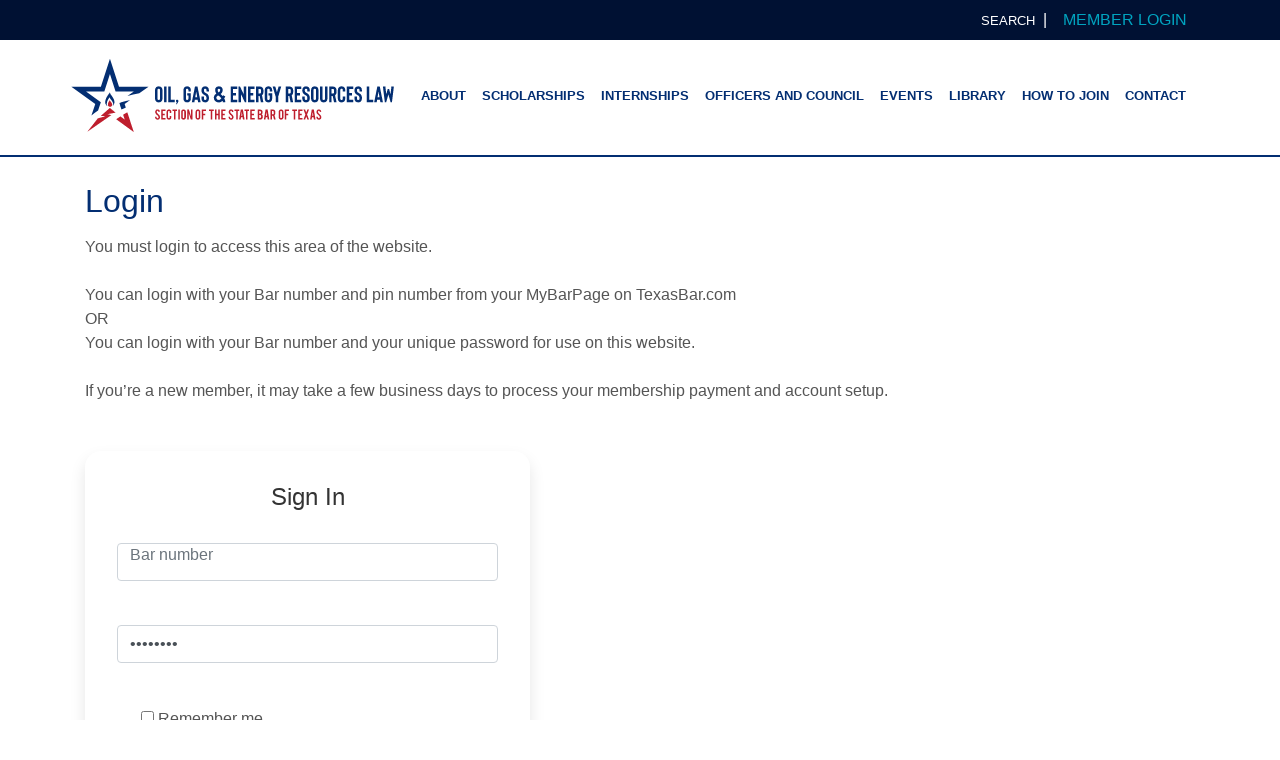

--- FILE ---
content_type: text/html; charset=utf-8
request_url: https://oilgas.org/Login.aspx?path=/Private/Library.aspx?CategoryID=38
body_size: 38749
content:



<html class="no-js">
	<head id="ctl00_Head1"><meta charset="UTF-8" /><meta name="viewport" content="width=device-width, initial-scale=1.0" /><title>
	Oil, Gas & Energy Resources Law Section
</title>           
        <meta id="Description" name="Description" content="The Oil, Gas and Energy Resources Law (OGERL) Section of the State Bar of Texas was established in 1938 as the "Natural Resources Section" and is the oldest section of the State Bar of Texas. The Section is one of the largest and most active in the State Bar, with more than 3,000 members.
" />
        <meta id="Keywords" name="Keywords" content="oil, gas, energy resources, law, section, attorney, lawyer, State Bar of Texas, natural resources, membership, law students, internship, scholarship, cle, course, title standards, section report, fundamentals of oil, mineral law institute, Ernest E. Smith," /><link rel="stylesheet" href="https://stackpath.bootstrapcdn.com/bootstrap/4.3.1/css/bootstrap.min.css" integrity="sha384-ggOyR0iXCbMQv3Xipma34MD+dH/1fQ784/j6cY/iJTQUOhcWr7x9JvoRxT2MZw1T" crossorigin="anonymous" /><link rel="stylesheet" href="/fontawesome/css/all.css" /><link rel="stylesheet" href="/css/style.css" /><link rel="stylesheet" href="/css/basic-style.css" /><link rel="stylesheet" href="/css/custom2.css?v=1.3" />

    <style>
    a.btn-blue{color:#fff;background-color:#03163e;padding:10px;}
    a.btn-blue:hover{color:#fff;background-color:#be1f25;padding:10px;}
    a.btn-blue:active{color:#fff;background-color:#be1f25;padding:10px;}
    </style>

</head>	
<body lang="en">
<form name="aspnetForm" method="post" action="/Login.aspx?path=/Private/Library.aspx?CategoryID=38" id="aspnetForm">
<div>
<input type="hidden" name="__EVENTTARGET" id="__EVENTTARGET" value="" />
<input type="hidden" name="__EVENTARGUMENT" id="__EVENTARGUMENT" value="" />
<input type="hidden" name="__VIEWSTATE" id="__VIEWSTATE" value="/[base64]/UGFnZUlEPTIfBQUFQUJPVVQfBgUFX3NlbGZkZAIBD2QWAgIBDw8WBh8EBRsvRHJhd09uZVBhZ2UuYXNweD9QYWdlSUQ9OTMfBQUMU0NIT0xBUlNISVBTHwYFBV9zZWxmZGQCAg9kFgICAQ8PFgYfBAUcL0RyYXdPbmVQYWdlLmFzcHg/[base64]" />
</div>

<script type="text/javascript">
//<![CDATA[
var theForm = document.forms['aspnetForm'];
if (!theForm) {
    theForm = document.aspnetForm;
}
function __doPostBack(eventTarget, eventArgument) {
    if (!theForm.onsubmit || (theForm.onsubmit() != false)) {
        theForm.__EVENTTARGET.value = eventTarget;
        theForm.__EVENTARGUMENT.value = eventArgument;
        theForm.submit();
    }
}
//]]>
</script>


<div>

	<input type="hidden" name="__VIEWSTATEGENERATOR" id="__VIEWSTATEGENERATOR" value="C2EE9ABB" />
	<input type="hidden" name="__EVENTVALIDATION" id="__EVENTVALIDATION" value="/wEdAAcZWHfxyNya4MEBDBUXtv7pMlp9m5Xh1PiJ0sLa2ILP1/mkONSB6fS1MNMNC7oT5UoVgQ+IneG6KhF3oxXSxeR9EoDyk9/p4UFSVXua6Y93EZ81Aysd4+O2LvPF4xJgkD/Pf6wcCXRz9MggUvuOGrD/vKCzu+7O2EwTZG8tO/ui262ZLmh1tNKG7USOjMgz6dA=" />
</div>
    <!-- #Header Starts -->
    <div class="container_top" style="background-color:#001133;">
           <div class="container">
            <div class="d-flex justify-content-between">
                <div class="mr-auto my-auto">
                    <!--
                    <a href="" target="_blank" style="color:#cacaca;"><i class="fab fa-facebook-f" style="margin:0px 10px 0px 0px;"></i></a>
                    <a href="" target="_blank" style="color:#cacaca;"><i class="fab fa-twitter" style="margin:0px 10px 0px 0px;"></i></a>
                    <a href="" target="_blank" style="color:#cacaca;"><i class="fab fa-linkedin-in" style="margin:0px 10px 0px 0px;"></i></a>
                    <a href="" target="_blank" style="color:#cacaca;"><i class="fab fa-instagram" style="margin:0px 10px 0px 0px;"></i></a>
                    <a href="" target="_blank" style="color:#cacaca;"><i class="fab fa-vimeo-v" style="margin:0px 10px 0px 0px;"></i></a>
                -->
                </div>
                <div class="my-auto d-flex justify-content-between">
                    <div style="position:relative;" class="p-2 SearchProperties align-self-center">
                        <a href="#" class="login-ondark SearchButton" style="color:#fff;">SEARCH</a><span class="login-ondark" style="color:#fff;">&nbsp;&nbsp;|</span>
                        <div class="SearchBox">
                            <div style="position:relative;" class="align-self-center">
                                <input name="ctl00$SearchQuery" type="text" id="ctl00_SearchQuery" class="SearchQuery" placeholder="Search..." onkeydown="if (this == document.activeElement &amp;&amp; event.keyCode == 13) {event.preventDefault();document.getElementById(&#39;ctl00_PerformSearch&#39;).click();}" />
                                <a id="ctl00_PerformSearch" class="PerformSearch" href="javascript:__doPostBack(&#39;ctl00$PerformSearch&#39;,&#39;&#39;)"><i class="fas fa-search"></i></a>
                            </div>
                        </div>
                    </div>
                    
    <a class="p-2 SearchProperties align-self-center" href="/login.aspx" class="login-ondark">MEMBER LOGIN</a> 


                </div>
            </div>
           </div>
    </div>
    <div class="container_top" style="border-bottom:solid 2px #032e72;background-color:#ffffff;padding-top:5px;padding-bottom:10px;">
       <div class="container" style="padding:0px 0px 0px 0px;">
           <div class="d-flex justify-content-between">
                <div class="align-self-center"><a href="/"><img class="mainlogo"  border="0" src="/Images/oilgaslogo2023.svg" title="Oil, Gas & Energy Resources Law Section" /></a></div>
                <div style="padding-top:15px;">
                    

<style>
    .navbar li {margin: 0;padding:0px 0px 0px 0px; white-space:nowrap; font-family:'Arial Narrow', Arial, sans-serif;}
    .navbar li a {font-size: 10pt;color: #032e72; font-weight:600; font-family:'Arial Narrow', Arial, sans-serif;}
    .navbar li a:hover {font-family:'Arial Narrow', Arial, sans-serif;}
    .dropdown-menu {padding:0px;top:90%; background-color:#032e72;}
    .dropdown-menu li a {font-size: 12px;color: #fff; background-color:#032e72; font-weight: normal;}
    .dropdown-submenu {position:relative;}
    .dropdown-submenu>.dropdown-menu {top:0;left:100%;margin-top:-6px;}
    .dropdown-menu > li > a:hover:after {text-decoration: underline;transform: rotate(-90deg);} /* rotate caret on hover */
    @media only screen and (min-width: 992px) {
        .navbar-nav li:hover > ul.dropdown-menu {display: block;}
        .dropdown-menu li:not(:last-child) {border-bottom: 1px solid #cccccc;}
    }
    @media screen and (max-width: 991px) {
        .dropdown-menu{background-color:inherit !important;border:none !important;}
        .offcanvas {display: none;}
        .offcanvas.in {display: block;}
        .modal-backdrop.fade {opacity:.5 !important;}
        .modal-backdrop {z-index:1 !important;}
        .canvas-sliding {-webkit-transition: top .35s, left .35s, bottom .35s, right .35s;transition: top .35s, left .35s, bottom .35s, right .35s;}
        .offcanvas-clone {position: absolute !important;top: auto !important;right: 0 !important;bottom: 0 !important;left: auto !important;width: 0 !important;height: 0 !important;padding: 0 !important;margin: 0 !important;overflow: hidden !important;border: none !important;opacity: 0 !important;}
        .navbar-slide-nav {border-top: 0;}
        .navbar-slide-nav .navbar-nav {padding-left:25px;padding-top:50px;margin-right: 0;margin-left: 0;}
        .navbar-slide-nav [class*="container"] {background-color: inherit;border-color: inherit;}
        .navbar-slide-nav .navbar-slide {position: fixed;top: 0; bottom: 0;left: 0;z-index: 1030;width: 240px;height: 100%;margin: 0;overflow: auto;background-color: #f8f8f8;border-right: 1px solid;border-right-color: inherit;}
        .navbar-slide-nav .navbar-slide .navbar-nav .dropdown-menu li a {width: 100%;white-space: normal;}
        .navbar-slide-nav .navbar-form {width: 100%;margin: 8px 0;overflow: hidden;text-align: center;}
    }

    /* New Menu changes 6/8/2021 */
    @keyframes bounce {
	    0% {color:#5a5a5a;-webkit-transform:translateY(0);-ms-transform:translateY(0);transform:translateY(0)}
	    60% {color:#5a5a5a;-webkit-transform:translateY(30px);-ms-transform:translateY(30px);transform:translateY(30px)}
	    61% {color:#001234;-webkit-transform:translateY(-15px);-ms-transform:translateY(-15px);transform:translateY(-15px)}
	    100% {color:#001234;-webkit-transform:translateY(0);-ms-transform:translateY(0);transform:translateY(0)}
    }
    .navbar-nav .nav-item .nav-link {-webkit-animation-duration:300ms;animation-duration:300ms;-webkit-animation-fill-mode: both;animation-fill-mode: both;-webkit-animation-timing-function: linear;animation-timing-function: linear;animation-iteration-count: 1;-webkit-animation-iteration-count: 1;}
    .navbar-nav .nav-item:hover .nav-link {cursor: pointer;animation-name:none;-moz-animation-name:none;}
    .dropdown-menu {border:none;background-color:transparent;}
    .dropdown-menu li {background-color:#5a5a5a;}
    .dropdown-menu li a {font-size: 11pt;color:#eeeeee;font-weight:normal;}
    .dropdown-menu li a:hover {color:#FCF4A3;background-color:transparent;}
    .dropdownTopper {background-color:transparent;}
    .dropdownTopper div {position:relative;left:30px;width: 0;height: 0;border-left: 15px solid transparent;border-right: 15px solid transparent;border-bottom: 15px solid #5a5a5a;}
    /*End of new menu changes from 6/8/2021 */
</style>





<nav class="navbar navbar-expand-lg navbar-slide-nav">
    <button id="hamburger" class="navbar-toggler navbar-light pull-right" type="button" data-toggle="offcanvas" data-target="#navbarNavDropdown" aria-controls="navbarNavDropdown" aria-expanded="false" aria-label="Toggle navigation">
    <span class="navbar-toggler-icon"></span>
    </button>

  <div class="navbar-slide offcanvas" id="navbarNavDropdown" style="padding-top:10px;">
    <ul class="navbar-nav">
        
                
                
                    <li class="nav-item dropdown">
                        <a id="ctl00_MyNavigationControl_Navigation_ctl00_DropNavigationLink" class="nav-link" data-toggle="dropdown" aria-haspopup="true" aria-expanded="false" href="/about" target="_self">ABOUT</a>
                                                
                        <ul class="dropdown-menu" aria-labelledby="navbarDropdownMenuLink">
                            
                                    
                                        <li><a id="ctl00_MyNavigationControl_Navigation_ctl00_SecondaryPages_ctl00_NavigationLink" class="dropdown-item" href="/about/mission-statement" target="_self">Mission Statement</a></li>
                                    
                                    
                                
                                    
                                        <li><a id="ctl00_MyNavigationControl_Navigation_ctl00_SecondaryPages_ctl01_NavigationLink" class="dropdown-item" href="/about/bylaws" target="_self">ByLaws</a></li>
                                    
                                    
                                
                                    
                                        <li><a id="ctl00_MyNavigationControl_Navigation_ctl00_SecondaryPages_ctl02_NavigationLink" class="dropdown-item" href="/about/section-profile" target="_self">Section Profile</a></li>
                                    
                                    
                                
                                    
                                        <li><a id="ctl00_MyNavigationControl_Navigation_ctl00_SecondaryPages_ctl03_NavigationLink" class="dropdown-item" href="/leadership-academy" target="_self">Leadership Academy</a></li>
                                    
                                    
                                
                        </ul>
                    </li>
                
            
                
                    <li class="nav-item">
                        <a id="ctl00_MyNavigationControl_Navigation_ctl01_NavigationLink" class="nav-link" href="/scholarships" target="_self">SCHOLARSHIPS</a>
                    </li>
                
                
            
                
                
                    <li class="nav-item dropdown">
                        <a id="ctl00_MyNavigationControl_Navigation_ctl02_DropNavigationLink" class="nav-link" data-toggle="dropdown" aria-haspopup="true" aria-expanded="false" href="/internships" target="_self">INTERNSHIPS</a>
                                                
                        <ul class="dropdown-menu" aria-labelledby="navbarDropdownMenuLink">
                            
                                    
                                        <li><a id="ctl00_MyNavigationControl_Navigation_ctl02_SecondaryPages_ctl00_NavigationLink" class="dropdown-item" href="/internships/railroad-commission-of-texas" target="_self">Railroad Commission of Texas</a></li>
                                    
                                    
                                
                                    
                                        <li><a id="ctl00_MyNavigationControl_Navigation_ctl02_SecondaryPages_ctl01_NavigationLink" class="dropdown-item" href="/internships/public-utility-commission-of-texas" target="_self">Public Utility Commission of Texas</a></li>
                                    
                                    
                                
                                    
                                        <li><a id="ctl00_MyNavigationControl_Navigation_ctl02_SecondaryPages_ctl02_NavigationLink" class="dropdown-item" href="/internships/the-general-land-office" target="_self">The General Land Office</a></li>
                                    
                                    
                                
                                    
                                        <li><a id="ctl00_MyNavigationControl_Navigation_ctl02_SecondaryPages_ctl03_NavigationLink" class="dropdown-item" href="/office-of-the-attorney-general-of-texas" target="_self">Office of the Attorney General of Texas</a></li>
                                    
                                    
                                
                        </ul>
                    </li>
                
            
                
                
                    <li class="nav-item dropdown">
                        <a id="ctl00_MyNavigationControl_Navigation_ctl03_DropNavigationLink" class="nav-link" data-toggle="dropdown" aria-haspopup="true" aria-expanded="false" href="/officers-and-council" target="_self">OFFICERS AND COUNCIL</a>
                                                
                        <ul class="dropdown-menu" aria-labelledby="navbarDropdownMenuLink">
                            
                                    
                                        <li><a id="ctl00_MyNavigationControl_Navigation_ctl03_SecondaryPages_ctl00_NavigationLink" class="dropdown-item" href="/officers-and-council/officers-and-council" target="_self">Officers and Council</a></li>
                                    
                                    
                                
                                    
                                        <li><a id="ctl00_MyNavigationControl_Navigation_ctl03_SecondaryPages_ctl01_NavigationLink" class="dropdown-item" href="/officers-and-council/past-chairs" target="_self">Past Chairs</a></li>
                                    
                                    
                                
                                    
                                        <li><a id="ctl00_MyNavigationControl_Navigation_ctl03_SecondaryPages_ctl02_NavigationLink" class="dropdown-item" href="/officers-and-council/officers-and-council-login" target="_self">Officers and Council Login</a></li>
                                    
                                    
                                
                        </ul>
                    </li>
                
            
                
                    <li class="nav-item">
                        <a id="ctl00_MyNavigationControl_Navigation_ctl04_NavigationLink" class="nav-link" href="/events" target="_self">EVENTS</a>
                    </li>
                
                
            
                
                
                    <li class="nav-item dropdown">
                        <a id="ctl00_MyNavigationControl_Navigation_ctl05_DropNavigationLink" class="nav-link" data-toggle="dropdown" aria-haspopup="true" aria-expanded="false" href="/library" target="_self">LIBRARY</a>
                                                
                        <ul class="dropdown-menu" aria-labelledby="navbarDropdownMenuLink">
                            
                                    
                                        <li><a id="ctl00_MyNavigationControl_Navigation_ctl05_SecondaryPages_ctl00_NavigationLink" class="dropdown-item" href="/library/section-reports" target="_self">Section Reports and Newsletter Reports</a></li>
                                    
                                    
                                
                                    
                                        <li><a id="ctl00_MyNavigationControl_Navigation_ctl05_SecondaryPages_ctl01_NavigationLink" class="dropdown-item" href="/library/title-standards" target="_self">Title Standards</a></li>
                                    
                                    
                                
                                    
                                        <li><a id="ctl00_MyNavigationControl_Navigation_ctl05_SecondaryPages_ctl02_NavigationLink" class="dropdown-item" href="/library/advanced-oil-gas-and-energy-resources-law" target="_self">State Bar of Texas Advanced <br> Oil, Gas and Energy Resources Law</a></li>
                                    
                                    
                                
                                    
                                        <li><a id="ctl00_MyNavigationControl_Navigation_ctl05_SecondaryPages_ctl03_NavigationLink" class="dropdown-item" href="/library/ernest-e-smith-oil-and-gas-fundamentals-and-institute" target="_self">UTCLE's Ernest E. Smith Institute <br>Oil Gas and Mineral Law Papers</a></li>
                                    
                                    
                                
                                    
                                        <li><a id="ctl00_MyNavigationControl_Navigation_ctl05_SecondaryPages_ctl04_NavigationLink" class="dropdown-item" href="/library/renewable-energy-law-institute" target="_self">UTCLE's Renewable Energy Law Institute</a></li>
                                    
                                    
                                
                                    
                                        <li><a id="ctl00_MyNavigationControl_Navigation_ctl05_SecondaryPages_ctl05_NavigationLink" class="dropdown-item" href="/library/renewable-energy-law-essentials" target="_self">UTCLE's Renewable Energy Law Essentials</a></li>
                                    
                                    
                                
                                    
                                        <li><a id="ctl00_MyNavigationControl_Navigation_ctl05_SecondaryPages_ctl06_NavigationLink" class="dropdown-item" href="/library/oil-and-gas-disputes" target="_self">State Bar of Texas Oil & Gas Disputes</a></li>
                                    
                                    
                                
                                    
                                        <li><a id="ctl00_MyNavigationControl_Navigation_ctl05_SecondaryPages_ctl07_NavigationLink" class="dropdown-item" href="/library/oil-gas-and-mineral-title-examination" target="_self">State Bar of Texas Oil, Gas and <br>Mineral Title Examination Course</a></li>
                                    
                                    
                                
                                    
                                        <li><a id="ctl00_MyNavigationControl_Navigation_ctl05_SecondaryPages_ctl08_NavigationLink" class="dropdown-item" href="/library/full-library" target="_self">Full Library</a></li>
                                    
                                    
                                
                        </ul>
                    </li>
                
            
                
                
                    <li class="nav-item dropdown">
                        <a id="ctl00_MyNavigationControl_Navigation_ctl06_DropNavigationLink" class="nav-link" data-toggle="dropdown" aria-haspopup="true" aria-expanded="false" href="/how-to-join" target="_self">HOW TO JOIN</a>
                                                
                        <ul class="dropdown-menu" aria-labelledby="navbarDropdownMenuLink">
                            
                                    
                                        <li><a id="ctl00_MyNavigationControl_Navigation_ctl06_SecondaryPages_ctl00_NavigationLink" class="dropdown-item" href="/how-to-join/membership" target="_self">Membership</a></li>
                                    
                                    
                                
                                    
                                        <li><a id="ctl00_MyNavigationControl_Navigation_ctl06_SecondaryPages_ctl01_NavigationLink" class="dropdown-item" href="/how-to-join/associate-membership" target="_self">Associate Membership</a></li>
                                    
                                    
                                
                        </ul>
                    </li>
                
            
                
                    <li class="nav-item">
                        <a id="ctl00_MyNavigationControl_Navigation_ctl07_NavigationLink" class="nav-link" href="/contact" target="_self">CONTACT</a>
                    </li>
                
                
            
    </ul>
  </div>
    <!--/.nav-collapse -->
</nav>
                </div>
           </div>
        </div>
    </div>

    <div class="container" style="margin-bottom:50px;">
    


<div id="ctl00_ContentPlaceHolder1_MyPage_PageView">
	
    <div id="ctl00_ContentPlaceHolder1_MyPage_MainHeaderPanel">
		
        <div style="margin-top:25px;margin-bottom:15px;">
            <h1 class="PageHeading">Login</h1>
             
        </div>            
    
	</div>
    <div><span id="ctl00_ContentPlaceHolder1_MyPage_PageContent"></span></div>

</div>






    <div>
        You must login to access this area of the website.<br />
        <br />
        You can login with your Bar number and pin number from your MyBarPage on TexasBar.com<br />
        OR<br />
        You can login with your Bar number and your unique password for use on this website.<br />
        <br />
        If you’re a new member, it may take a few business days to process your membership payment and account setup.

        

<div class="row">
    <div class="col-sm-9 col-md-7 col-lg-5">
        <div class="card card-signin my-5">
            <div class="card-body">
                
                <h5 class="card-title text-center">Sign In</h5>
                <input name="ctl00$ContentPlaceHolder1$Login$Username" type="text" id="ctl00_ContentPlaceHolder1_Login_Username" placeholder="Bar number" class="form-control" onkeydown="if (this == document.activeElement &amp;&amp; event.keyCode == 13) {event.preventDefault();document.getElementById(&#39;ctl00_ContentPlaceHolder1_Login_Login&#39;).click();}" style="padding-bottom:20px;" /><br />
                <input name="ctl00$ContentPlaceHolder1$Login$Password" type="password" id="ctl00_ContentPlaceHolder1_Login_Password" placeholder="Password" class="form-control" onFocus="doClear(this)" value="PASSWORD" onkeydown="if (this == document.activeElement &amp;&amp; event.keyCode == 13) {event.preventDefault();document.getElementById(&#39;ctl00_ContentPlaceHolder1_Login_Login&#39;).click();}" /><br />
                <div class="custom-control custom-checkbox mb-3">
                    <span title="Remember Me"><input id="ctl00_ContentPlaceHolder1_Login_RememberMe" type="checkbox" name="ctl00$ContentPlaceHolder1$Login$RememberMe" /></span> Remember me
                </div>
                <a id="ctl00_ContentPlaceHolder1_Login_Login" title="Login" class="btn btn-lg btn-primary btn-block text-uppercase" href="javascript:__doPostBack(&#39;ctl00$ContentPlaceHolder1$Login$Login&#39;,&#39;&#39;)">LOGIN</a>
                <hr class="my-4">
                Need help?<br />
                <a style="font-size:12px;" href="/LoginHelp.aspx" title="Get login help.">Get login help.</a><br />
            </div>
        </div>
    </div>
</div>
    </div>    
</div>

    

<div class="container-fluid" style="background-color:#032e72;padding:50px 0px 100px 0px;">
            <center>
                <a href="/"><img src="/uploads/footer-logo.png" border="0" /></a>
          
    
    <div class="container">
        <div class="" style="margin-bottom:25px;">
            <div style="color:#ffffff;text-align:center;">
             
            
                <a id="ctl00_FooterControl_FooterNavigationControl_FooterNavigation_ctl00_NavigationLink" href="/DrawOnePage.aspx?PageID=2" target="_self" style="color:#fff;">ABOUT</a>&nbsp;&nbsp;&nbsp;
           
        
            
                <a id="ctl00_FooterControl_FooterNavigationControl_FooterNavigation_ctl01_NavigationLink" href="/DrawOnePage.aspx?PageID=93" target="_self" style="color:#fff;">SCHOLARSHIPS</a>&nbsp;&nbsp;&nbsp;
           
        
            
                <a id="ctl00_FooterControl_FooterNavigationControl_FooterNavigation_ctl02_NavigationLink" href="/DrawOnePage.aspx?PageID=128" target="_self" style="color:#fff;">INTERNSHIPS</a>&nbsp;&nbsp;&nbsp;
           
        
            
                <a id="ctl00_FooterControl_FooterNavigationControl_FooterNavigation_ctl03_NavigationLink" href="/DrawOnePage.aspx?PageID=7" target="_self" style="color:#fff;">OFFICERS AND COUNCIL</a>&nbsp;&nbsp;&nbsp;
           
        
            
                <a id="ctl00_FooterControl_FooterNavigationControl_FooterNavigation_ctl04_NavigationLink" href="/DrawEvents.aspx" target="_self" style="color:#fff;">EVENTS</a>&nbsp;&nbsp;&nbsp;
           
        
            
                <a id="ctl00_FooterControl_FooterNavigationControl_FooterNavigation_ctl05_NavigationLink" href="/Private/Library.aspx" target="_self" style="color:#fff;">LIBRARY</a>&nbsp;&nbsp;&nbsp;
           
        
            
                <a id="ctl00_FooterControl_FooterNavigationControl_FooterNavigation_ctl06_NavigationLink" href="/DrawOnePage.aspx?PageID=56" target="_self" style="color:#fff;">HOW TO JOIN</a>&nbsp;&nbsp;&nbsp;
           
        
            
                <a id="ctl00_FooterControl_FooterNavigationControl_FooterNavigation_ctl07_NavigationLink" href="/DrawOnePage.aspx?PageID=18" target="_self" style="color:#fff;">CONTACT</a>&nbsp;&nbsp;&nbsp;
           
        	

            </div>
        </div>
        <div style="text-align:center;color:#ffffff;">&copy; 2026 Copyright Oil and Gas Section. All rights reserved.</div>
    </div>
                  </center>
</div>  

    <script language="Javascript">
    <!--
    function doClear(theText) {
        if (theText.value == theText.defaultValue) {
            theText.value = ""
        }
    }//-->
    </script>
    <!--<script src="https://code.jquery.com/jquery-3.3.1.slim.min.js" integrity="sha384-q8i/X+965DzO0rT7abK41JStQIAqVgRVzpbzo5smXKp4YfRvH+8abtTE1Pi6jizo" crossorigin="anonymous"></script>-->
    <script src="https://ajax.googleapis.com/ajax/libs/jquery/2.1.1/jquery.min.js"></script>
    <script src="https://cdnjs.cloudflare.com/ajax/libs/popper.js/1.14.7/umd/popper.min.js" integrity="sha384-UO2eT0CpHqdSJQ6hJty5KVphtPhzWj9WO1clHTMGa3JDZwrnQq4sF86dIHNDz0W1" crossorigin="anonymous"></script>
    <script src="https://stackpath.bootstrapcdn.com/bootstrap/4.3.1/js/bootstrap.min.js" integrity="sha384-JjSmVgyd0p3pXB1rRibZUAYoIIy6OrQ6VrjIEaFf/nJGzIxFDsf4x0xIM+B07jRM" crossorigin="anonymous"></script>
    <script src="/js/script.js"></script>
    <script src="/js/offcanvas.js"></script>
    <!-- Google tag (gtag.js) -->
    <script async src="https://www.googletagmanager.com/gtag/js?id=G-G9RKXKQ9JY"></script>
    <script>
        window.dataLayer = window.dataLayer || [];
        function gtag() { dataLayer.push(arguments); }
        gtag('js', new Date());

        gtag('config', 'G-G9RKXKQ9JY');
    </script>
</form>
</body>
</html>

--- FILE ---
content_type: text/css
request_url: https://oilgas.org/css/style.css
body_size: 18642
content:
@font-face {
font-family: 'din', Sans-Serif;
src: url('fonts/din.eot');
src: url('fonts/din.eot?#iefix') format('embedded-opentype'), url('fonts/din.woff') format('woff'), url('fonts/din.ttf') format('truetype'), url('fonts/din.svg#din') format('svg');
font-weight: normal;
font-style: normal;
}
/*
body {	color:#555;	font:normal 16px/22px Arial, Open Sans, sans serif; background:#ffffff;}
*/
body, td {color:#555; background:#ffffff;  font-weight:normal;}

h1,h2,h3,h4,h5,h6 { font-weight:normal; font-family: Open Sans, Sans-Serif;margin: 0;padding: 0;color: #000}
h1{font-size: 40px; margin-bottom: 0px;}
h2{font-size: 25px; letter-spacing: -1px;margin-bottom: 0px;}
h3{margin:0; font-size: 25px;}
h4{margin:0; font-size: 19px;}
h5{margin:0; font-size: 17px;}
h6{padding-top:0px; padding-bottom:0px; color:#013a5d;font-size:12pt;font-weight:bold;}

h4 span{margin-right: 5px; font-size: 15px;}
h6 span{margin-right: 5px; font-size: 12px;}

.sectionheading {color:#00123b;font-size:14pt;margin:0px 0px 15px 0px;}
.sectionsubheading {color:#00123b;font-size:30pt;font-family:Open Sans, Sans-Serif;font-weight:bold;margin:0px 0px 15px 0px;}
.sectionhr {height: 5px; width: 40px; background-color: #3dadf2;margin:0px 0px 15px 0px;}
.sectionheading-ondark {color:#ffffff;font-size: 14pt;margin: 0px 0px 15px 0px;}
.sectionsubheading-ondark {color:#ffffff;font-size: 30pt;font-family: Open Sans, Sans-Serif;font-weight: bold;margin: 0px 0px 15px 0px;}
.sectiontopic-ondark {color:#ffffff;font-size: 14pt;}

p {
    margin-bottom: 30px;
    line-height: 25px;
}
a:link{color:#00a4c0; text-decoration:none;outline: none;}
a:hover{color:#333;}
.spacer{margin-top: 40px;margin-bottom:40px;}
.center{text-align: center;}
.fullwidth{width: 100%;}
select,input{outline: 0; margin-bottom: 20px;}
a.more{background-color: #222; padding: 2px 6px;color: #fff; text-transform: uppercase; font-size: 11px;}
a.more:hover{background: #01289c;text-decoration: none;}

a:link {color: #00a4c0;}
a:visited {color: #00a4c0;}
a:hover {color: #666666;}

a.headinglink:link {color:#00123b;font-size:16pt;font-weight:bold;}
a.headinglink:visited {color:#00123b;font-size:16pt;font-weight:bold;}
a.headinglink:hover {color:#00123b;font-size:16pt;font-weight:bold;}

a.login-ondark:link {color:#ffffff;font-size:10pt;font-weight:normal;}
a.login-ondark:visited {color:#ffffff;font-size:10pt;font-weight:normal;}
a.login-ondark:hover {color:#ffffff;font-size:10pt;font-weight:normal;}
.med-ondark {color: #ffffff;font-size: 10pt;}
.big-ondark {color: #ffffff;font-size: 18pt;}


.FooterHeading {color: #ffffff;font-family: Lucida Bright, Open Sans, Sans-Serif;font-size: 16pt;font-weight: bold;}
a.FooterLink:link {color:#ffffff;}
a.FooterLink:visited {color:#ffffff;}
a.FooterLink:hover {color:#ffffff;}

/* Styles for search */
.SearchBox {background: #fff;width: 244px;height: 50px;border-top: 2px solid #a59b7d;z-index: 10;position: absolute;right: -25px;top: 80px;opacity: 0;visibility: hidden;-webkit-transition: all 0.5s;-moz-transition: all 0.5s;-o-transition: all 0.5s;-ms-transition: all 0.5s;transition: all 0.5s;-webkit-box-shadow: 0px 15px 60px -19px black;box-shadow: 0px 15px 60px -19px black;}
.SearchBox-toggle {opacity: 1;visibility: visible;right: 0;}
.SearchQuery {width: 100%;height: 50px;padding: 6px 20px;border: 0;border-radius: 0;-webkit-box-shadow: none;box-shadow: none;}
.PerformSearch {position: absolute;right: 15px;top:13px;background:transparent;padding:0;border:0;outline:0;}

/* Styles for MemberProperties */
.MemberPropertiesBox {background: #fff;border-top: 2px solid #a59b7d;z-index: 10;position: absolute;right: -25px;top: 86px;opacity: 0;visibility: hidden;-webkit-transition: all 0.5s;-moz-transition: all 0.5s;-o-transition: all 0.5s;-ms-transition: all 0.5s;transition: all 0.5s;-webkit-box-shadow: 0px 15px 60px -19px black;box-shadow: 0px 15px 60px -19px black;}
.MemberPropertiesBox-toggle {opacity: 1;visibility: visible;right: 0;}

/* Styles for card flip */
.card-flip {-webkit-perspective: 1000px;perspective: 1000px;}
.card-flip,.front,.back {min-height:450px;}
.flip {transition: 0.6s;-webkit-transform-style: preserve-3d;transform-style: preserve-3d;position: relative;}
.front,.back {-webkit-backface-visibility: hidden;backface-visibility: hidden;position:absolute;top:0;left:0;}
.front {z-index: 2;-webkit-transform: rotateY(0deg);transform: rotateY(0deg);}
.back {-webkit-transform: rotateY(180deg);transform: rotateY(180deg);}
@media (max-width: 1199px) {
    .flip .back .card .card-block {max-height: 380px !important;overflow:scroll;}
    .card-flip {width:310px;}
    .mobileFlip {-webkit-transform: rotateY(180deg);transform: rotateY(180deg);}
}
@media (min-width: 1200px) {
    .card-flip:hover .flip, .card-flip.hover .flip {-webkit-transform: rotateY(180deg);transform: rotateY(180deg);}
}

.videoPreviewFrame {
    position: relative;
    padding-bottom: 56.25%;
    height: 0;
    overflow: hidden;
    max-width: 100%;
    height: auto;
}

.videoPreviewFrame iframe, .videoPreviewFrame object, .videoPreviewFrame embed {
    position: absolute;
    top: 0;
    left: 0;
    width: 100%;
    height: 100%;
}



.whitetext {
    color: #fff;
    font-size: 12pt;
}
.bluedate{color:#00a4c0;font-size:12px;}
.bluelocation{color:#00a4c0;font-size:12px;}
.bluebackground{background-color:#032e72;}
.blockcontent{width:320px;line-height:18px;}

.btn{border-radius: 0px; font-family: Arial; outline: none; font-weight:bold;}
.btn-success{ background: #be1f25;border:1px solid #be1f25;padding:6px 20px; font-size:16px; width: 100%; }
.btn-primary{ background: #01289c;border:none;width: 100%;border-radius: 20px;}
.btn-onsolid{background-color:transparent;border:2px solid #ffffff;padding:6px 20px;font-size:16px;width:100%;color:#ffffff; }
.btn-onsolid:hover{border:2px solid #ffffff;padding:6px 20px;font-size:16px;width:100%;color:#ffffff;background-color:#121B44;}
.btn-onwhite{background-color:transparent;border:2px solid #3dadf2;padding:12px 20px;font-size:16px;font-weight:bold;width:100%;color:#00123b;text-align:center;vertical-align:middle;}
.btn-onwhite:hover{background-color:#00123b;border:2px solid #3dadf2;padding:12px 20px;font-size:16px;font-weight:bold;width:100%;color:#ffffff;text-align:center;}


.thumbnail{ background-color:#fff;}

.header {padding: 20px 0;}
.header ul{list-style: none;margin: 0; padding: 0;margin-top: 25px;}
.header ul li{ display: inline-block; padding: 0 0 0 40px;}
.header ul li a{ font-size: 19px;font-family: din;text-transform: uppercase;}
.header ul li a:hover{text-decoration: none;}

.header_top {font-size:10px;color:#666666;}
.header_top ul{list-style: none;margin: 0; padding: 0;margin-top: 25px;}
.header_top ul li{ display: inline-block; padding: 0 0 0 40px;}
.header_top ul li a{ font-size: 19px;font-family: din;text-transform: uppercase;}
.header_top ul li a:hover{text-decoration: none;}

.navbar-inverse{background-color: #fff;}
.navbar-inverse .navbar-nav > li > a{font-size:11pt;padding-top: 10px;padding-bottom: 10px;color:#00a4c0;}
.navbar-inverse .navbar-nav > li > a:hover{font-size:11pt;background-color: #00a4c0;color:#ffffff;}
.navbar-inverse .navbar-nav > li > a:active{font-size:11pt;background-color: #00a4c0;color:#ffffff;}
.navbar-inverse .navbar-nav > li > a:visited{}

.navbar-inverse .navbar-nav > .active > a, .navbar-inverse .navbar-nav > .active > a:hover, .navbar-inverse .navbar-nav > .active > a:focus{background-color: #00a4c0;}
.navbar-inverse .navbar-nav a:hover{background-color: #00a4c0;}

.banner-search-header{background-color:#01289a;color: #fff;padding: 30px; font-size: 16px;}
.banner-search{background-color:#f0f0f0;color: #fff;padding: 20px 0 10px 0; font-size: 16px;}
.banner-search h3{color: #fff;}


.properties-listing .viewall{margin-top: 15px;}
.properties-listing div.properties{padding: 10px; background-color: #fff;text-align: center; margin-bottom: 20px;}
/*.owl-wrapper-outer div.properties{margin: 0 5px;}*/
.properties-listing div.properties .image-holder{}
.properties-listing div.properties .status{position: absolute;bottom: 0;z-index: 100;display: block;width: 100%;color: #fff;padding:0 3px;text-align: right; font-size: 12px;}
.properties-listing div.properties p{margin-bottom: 10px; font-size: 14px;border-top: 1px solid #ddd;border-bottom: 1px solid #ddd;padding: 5px 0;font-family: din;}

.listing-detail{margin-bottom: 30px;}
.listing-detail span{color: #fff; width: 25px; height: 25px; background-color: #555;display: inline-block;border-radius:25px; text-align: center;line-height: 26px; font-size: 14px;cursor: crosshair;}
.listing-detail span:hover{background: #00a4c0;}

.QuickLinkHeading{color:#001c44;font-weight:bold;font-size:18px;}
.QuickLink{margin-top:8px;}
.QuickLink a{color:#ae091a;font-weight:bold;font-size:17px;}
.QuickLink a:hover{color:#ae091a;font-weight:bold;font-size:17px;text-decoration:underline;}

.status.sold{background:rgba(104,167,13,0.8);}
.status.new{background:rgba(190,7,46,0.8);}

.recommended{position: relative;}
.recommended .carousel-indicators{position: absolute;text-align: left;left: 0;bottom: -40px;margin: 0;}
.recommended .carousel-indicators li{border: 1px solid #888;}
.recommended .carousel-indicators .active{background-color:#ccc; }
.recommended p{margin: 5px 0 10px 0;}

.cleCourseSmall {font-family: 'Open Sans', sans-serif; font-size:13px; color: #3d3d3d;}
.cleCourseMed {font-family: 'Open Sans', sans-serif; font-size:14px; color: #3d3d3d;}
.cleCourseBig {font-family: 'Open Sans', sans-serif; font-size:15px; font-weight: 700; color: #032e72;}
.cleCourseSmallWhite {font-family: 'Open Sans', sans-serif; font-size:13px; color: #ffffff;}
.cleCourseMedWhite {font-family: 'Open Sans', sans-serif; font-size:14px; color: #ffffff;}
.cleCourseBigWhite {font-family: 'Open Sans', sans-serif; font-size:15px; font-weight: 700; color: #ffffff;}

.legendsSmall {font-family:'Open Sans', sans-serif;font-size:13px;color:#dddddd;display:block;line-height:100%;}
.legendsMed {font-family: 'Open Sans', sans-serif; font-size:14px; color: #ffffff;}
.legendsBig {font-family: 'Open Sans', sans-serif; font-size:15px; font-weight: 700; color: #ffffff;}
a.legendsBig:link, a.legendsBig:visited {font-family: 'Open Sans', sans-serif; font-size:15px; font-weight: 700; color: #ffffff;}
a.legendsBig:hover {font-family: 'Open Sans', sans-serif; font-size:15px; font-weight: 700; color: #ffffff;text-decoration:underline;}
a.legendsPlay:link, a.legendsPlay:visited, a.legendsPlay:hover {font-family: 'Open Sans', sans-serif; font-size:14px; color: #ffffff; font-weight:bold;}
.legendsFull {width:810px;text-align:left;}
.legendsHalf {width:400px;}
.legendsCurrent {position:relative;height:540px;}
.legendsArchive {position:relative;height:266px;}

.modal-content{padding: 20px;}
.login .form-group input{padding: 10px; height: 50px;}

.register input{padding: 10px; height: 50px;}
.contact input{padding: 10px; height: 50px;}
.register input,.register textarea,.contact input,.contact textarea{ margin-bottom: 15px;}
.login button,.register button,.contact button{width: 100%;border-radius: 0px;}

/*inside*/
.inside-banner{background:url(/images/bginside.jpg) #222;color: #fff; padding: 30px 0;}
.inside-banner h2{margin: 0; color: #fff;}
.inside-banner span{margin-top: 10px;}

.search-form {margin-bottom: 50px;}
.search-form h4{margin: 17px 0;}


.hot-properties {margin-bottom: 50px;}
.hot-properties img{width: 68px; height: 68px;}
.hot-properties h4{margin-bottom: 20px;}
.hot-properties .row{margin-bottom: 20px;}
.hot-properties .row p{margin-bottom: 5px;}

.sortby .result{margin-top: 10px;}

.property-info{margin:0 0 30px 0;}
.property-info span{margin-right: 5px;}
.property-info p{margin-bottom:10px; }
.property-info p.price{font-size: 28px;color: #00a4c0;padding:0;border-radius: 5px;}
.property-info .profile{margin-top: 30px;}
.property-info .profile p{padding-left: 20px; color: #999;}

.enquiry input,.enquiry textarea{margin-bottom: 10px;}
.enquiry button{border-radius: 0px;}

.blog .info{color: #999;margin-bottom: 10px;font-size: 12px;}
.nav-tabs > li.active > a, .nav-tabs > li.active > a:hover, .nav-tabs > li.active > a:focus{background-color: #00a4c0;border-radius: 0;color: #fff;border: none;}
.blog .tabbable .tab-content ul li{margin: 15px 0;}
.blog .row{margin-bottom: 50px;}

.agents .row{margin-bottom:40px; }
.agents .row h4{margin: 0;}



/*footer*/
.footer{background:#01289c; padding: 20px 0; color: #999;} 
.footer h4{color: #fff;border-bottom: 2px solid #131313;margin-bottom: 10px;padding-bottom: 10px;}
.footer ul{list-style: none;padding: 0; }
.footer a:hover{color: #fff;}
.footer p.copyright{margin: 30px 0 0 0;}


@media (max-width: 600px) {
.header{text-align: center;}
.header ul{width: 100%;margin-bottom: 20px;}
.header ul li{padding: 0 20px;}
h1{font-size: 40px;}
h2{font-size: 25px;}
.login {margin-bottom: 40px;}
.searchbar button{margin-bottom: 40px;}
.footer .col-sm-3{margin-bottom: 30px;}
.agents img{ margin-bottom: 20px;}
}



/************************Menu***************************/
/* Import Section */

@import url("http://fonts.googleapis.com/css?family=Open+Sans:400,300,600,700");
@import url(http://fonts.googleapis.com/css?family=Lato:400,300,700);
@import url(http://fonts.googleapis.com/css?family=PT+Sans:400,700);



/* Menu
====================================*/
#navigation {z-index:9999;}
.js .selectnav { display: none; }


.menu ul 
{
    background-color:#880000;
	margin: 0;
	padding: 0;
	list-style: none;
	width: 1000px;
	z-index:10000;
	float:left;
    position:relative;
   /*left:18%;*/
    
	
}

.menu ul li { position: relative;z-index:9999;}
.menu ul ul {
	position: absolute;
	display: none;
	top: 100%;
	left: 0;
	z-index: 100;
	width: 175px;

}
.menu > ul li { float: left; cursor: pointer;}
.menu ul li:hover > ul { display: block; }
.menu ul a {display: block;position: relative;}

.menu ul ul li a.sf-with-ul:after{
	-moz-border-bottom-colors: none;
    -moz-border-left-colors: none;
    -moz-border-right-colors: #FFFFFF;
    -moz-border-top-colors: none;
    border-color: #FFFFFF #FFFFFF #FFFFFF #afafaf;
    border-image: none;
    border-right: 5px solid rgba(0, 0, 0, 0);
    border-style: solid;
    border-width: 5px;
    content: "";
    height: 0;
    margin-top: -5px;
    position: absolute;
    right: .5em;
    top: 50%;
    width: 0;
    margin-right: -3px;
    
}
.menu ul ul li a:hover.sf-with-ul:after{
	border-color: #FBFBFB #FBFBFB #FBFBFB #850200;
	-moz-border-right-colors:#FBFBFB
}

.menu ul ul ul {top: 0;left: 100%;}
.menu ul a { text-decoration: none; }
.menu ul > li > a {
	color: #ffffff;
	font-weight: 400;
	font-size: 15px;
	line-height: 2px;
	padding: 16px 45px 16px 0px;
	overflow: hidden;
	
}

#current:after {
	background: #850200;
	bottom: -2.5px;
	content: '';
	left: 50%;
	display: block;
	height: 5px;
	margin: 0;
	-webkit-transform: rotate(45deg);
	-moz-transform: rotate(45deg);
	-ms-transform: rotate(45deg);
	-o-transform: rotate(45deg);
	transform: rotate(45deg);
	position: absolute;
	width: 5px;
}
.ie8 #current:after {
	display: none;
}
.menu ul li a {
	-webkit-transition: border 150ms ease-in-out, background-color 150ms ease-in-out;
	-moz-transition: border 150ms ease-in-out, background-color 150ms ease-in-out;
	-o-transition: border 150ms ease-in-out, background-color 150ms ease-in-out;
	-ms-transition: border 150ms ease-in-out, background-color 150ms ease-in-out;
	transition: border 150ms ease-in-out, background-color 150ms ease-in-out;
}


/* Drop-Down */
.menu ul ul {
	background-color: #e0e0e0;
	z-index: 999;
	border-radius: 5px 5px 5px 5px;
	border:1px solid #850200;
	/*border: 1px solid #fefefe;
	border-top: 2px solid #850200;
	margin: -2px 0 0 0;	*/
}

.menu > ul ul li:hover > a {
	border-bottom: 0;
	background: #850200;
	color:#ffffff;
	/*border-radius: 10px 10px 10px 10px;
	border:2px solid #850200;*/
}

.menu ul ul li {
	margin: 0;
	padding: 0;
	width: 100%;
	/*border-radius: 10px 10px 10px 10px;*/
}

.menu ul ul li a {
	color: #555;
	font-size: 13px;
	line-height: 18px;
	padding: 10px 16px !important;
	/*border-radius: 10px 10px 10px 10px;*/
	border: 0;
}

.menu ul ul li { border-top: 1px solid #e8e8e8; }
.menu ul ul li:first-child { border: 0; }

.menu ul ul li a:hover {
	color:#ffffff;
	background-color: #840200;
	border: 0;
	/*border-radius: 10px 10px 10px 10px;*/
}

.menu ul ul li a {
	-webkit-transition: background-color 50ms ease-in-out;
	-moz-transition: background-color 50ms ease-in-out;
	-o-transition: background-color 50ms ease-in-out;
	-ms-transition: background-color 50ms ease-in-out;
	transition: background-color 50ms ease-in-out;
}

.menu ul ul ul {
	border: 1px solid #e0e0e0;
	border-radius: 5px 5px 5px 5px;
	border:1px solid #850200;
}

.sf-sub-indicator {
	color: #c6c6c6;
	margin: 0 0 0 5px;
	width: 11px;
	display: inline-block;
	font-size: 17px;
	line-height: 0;
}

.menu ul ul .sf-sub-indicator .fa-angle-down { display: none; }

.PageHeading {
	color: #032e72;	
	font-size: 24pt;
}
.PageSubHeading{font-size:28pt;color:#032e72;}
.PageSubHeadingWhite{font-size:28pt;color:#ffffff;}

@media (max-width: 600px) 
{
 .mobilenav   {display:block;}
 .mainnav{display:none;}
 .imagegallery{display:none;}
 .PageHeading{font-size:16pt;color:#032e72;}
	.mainlogo {
		max-height: 100px;
	}
	#FooterNavigationControl {
	display:none;}
	.mission-image {display:none;}
}

@media (max-width: 768px)
{
 .mobilenav   {display:block;}
 .mainnav{display:none;}
	.mainlogo {max-height: 100px;}
	.mission-image {
		display: none;
	}
}

@media (min-width: 768px) 
{
    .mainnav{display:block;}
    .mobilenav   {display:none;}
    .imagegallery{display:block;}
	.mainlogo {height: 100px;}
}

@media (max-width:1000px) {
	
	.mission-image {
		display: none;
	}
}

.navbar-toggle{background-image:url(/images/menu.png);background-repeat:no-repeat;height:28px;width:36px;}


.slicknav_menu {
	display:none;
}

@media screen and (max-width: 40em) {
	/* #menu is the original menu */
	.js #menu {
		display:none;
	}
	
	.js .slicknav_menu {
		display:block;
	}
}


.card-signin {
    border: 0;
    border-radius: 1rem;
    box-shadow: 0 0.5rem 1rem 0 rgba(0, 0, 0, 0.1);
}

.card-signin .card-title {
    margin-bottom: 2rem;
    font-weight: 300;
    font-size: 1.5rem;
}

.card-signin .card-body {
    padding: 2rem;
}

--- FILE ---
content_type: text/css
request_url: https://oilgas.org/css/basic-style.css
body_size: 11099
content:
/*
Simple Responsive Template v 1.2


primary styles 
   Author: www.prowebdesign.ro
   Add your own styles to customize the project.



BASE (MOBILE) SIZE
	These are the mobile styles. It's what people see on their phones.
	Remember, keep it light: Speed is Important.
*/

/* typography 
body{
	color:#666;
	font-family:'Ubuntu', Arial, Helvetica, sans-serif; 
	font-size:1em;
	line-height:1.4em; 
	font-weight:normal;
}
h1, h2, h3, h4, h5, h6{
	font-weight:normal;
	font-family:'Droid Serif', Arial, Helvetica, sans-serif; 
	line-height:1.5em;
	margin:.45em 0;
	padding:0;
} */


/* links 
a,
a:visited,
a:active,
a:hover{color:#0099ff;}
a:hover{ text-decoration:none;}*/


/* Box sizing. Awesome thing. Read about it here: http://www.w3schools.com/cssref/css3_pr_box-sizing.asp */
*{	box-sizing:border-box;
	-moz-box-sizing:border-box;}

  
/* structure */   
.wrapper{
	width: 92%; 
	margin: 0 auto;
}
header{ 
	padding:15px 0;
}
#banner{ 
	text-align:center;
}
	
#hero,
#page-header{
	/*background:#f3f3f3;
	border-top:1px solid #e2e2e2;
	border-bottom:1px solid #e2e2e2;
	padding:20px 0;*/
}
#hero h1{ 
	line-height:1.2em;
	margin-top:0px;
	margin-bottom:10px;}

.flexslider{
	display:none;
}

#content {  
	margin:40px 0;
	
}

aside { 
	margin:40px 0;
}

p{ margin:0 0 1.5em;}


/* RESPONSIVE IMAGES */
img{ max-width:100%; height:auto;}

#PageHeaderText{color:#ffffff;font-size:30px;float:left;padding-top:15px;}

/*MAIN MENU*/
.menu-toggle{
	display:block;
	padding:10px 10px 10px 10px;
	margin:0;
	background:#0b3e5d;
	color:#fff;
	cursor:pointer;
	font-size:14px;
}
.menu-toggle.toggled-on{
	background:#0b3e5d;
}
.srt-menu{
	display:none;		
	
}	
.srt-menu.toggled-on{
	display:block;
	position:relative;
	z-index:10;
}
.srt-menu{
	clear:both;
	margin-bottom:10px;	
	
}
.srt-menu li a {
	color:#0B3E5D;
	display:block;
	margin:1px 0; 
	padding:5px;
	text-decoration:none;	
}
.srt-menu li a:hover{
	color:#0B3E5D;
}
.srt-menu li li a 
{
    margin: 0px 0px 0px 0px;
	/*padding: 7px 7px 7px 1px;*/
	padding-left:20px;
    font-size:12px;
}
.srt-menu li li li a {	
	padding-left:40px;
}

/*SECONDARY MENU*/
#secondary-navigation{
	margin-bottom:60px;
}
#secondary-navigation ul{
	margin:0;
	padding:0;
}
#secondary-navigation ul li a{ 
	background:#faf8f5;
	display:block;
	margin:5px 0; 
	padding:10px;
	text-decoration:none;
}
#secondary-navigation ul li a:hover,
#secondary-navigation ul li.current a{
	background:#0099ff;
	color:#fff;
}

/*SPACE GRID ELEMENTS VERTICALLY, SINCE THEY ARE ONE UNDER ANOTHER SO FAR*/
.grid_1,
.grid_2,
.grid_3,
.grid_4,
.grid_5,
.grid_6,
.grid_7,
.grid_8,
.grid_9,
.grid_10,
.grid_11,
.grid_12 {
	margin-bottom:30px;
	/*positioning and padding*/
	position: relative;
    min-height: 1px;
    padding-left: 15px;
    padding-right: 15px;
}



/*colors and backgrounds*/
body{
	background:#fff;
}
h1, h2, h3, h4, h5, h6{
	color:#333; 
}


a.buttonlink{ 
	background:#0099ff; 
	border-radius:7px; 
	color:#fff;
	display:block;
	float:left; 
	margin:10px 15px 10px 0; 
	padding:10px;
	text-decoration:none;
}
a.buttonlink:hover{
	background:#8dbc01;
}
.greenelement{
	background:#5ec79e;
	color:#fff;
}
.violetelement{
	background:#887dc2;
	color:#fff;
}

/* Contain floats*/ 
.clearfix:before,
.clearfix:after,
.row:before,
.row:after {
  content: " ";
  display: table;
}
.clearfix:after,
.container:after,
.row:after{
  clear: both;
}


/*
LARGER MOBILE DEVICES
This is for mobile devices with a bit larger screens.
*/
@media only screen and (min-width: 481px) 
{
    
#banner{
	float:left;
	text-align:left;
	margin-bottom:-20px;/*this depends on the height of the logo*/
}
.menu-toggle{/*make menu float right, instead of sitting under the logo*/
	margin-top:0px; /*this depends on the height of the logo*/
	float:left;
}

} 

/*
TABLET & SMALLER LAPTOPS
The average viewing window and preferred media query for those is 768px.
But I think that some more breathing space is good:)
*/
@media only screen and (min-width: 920px) 
{
    


.wrapper{
	max-width: 1000px; 
	margin: 0 auto;
}

#banner{ 
	float:left; 
	text-align:left;
	margin-bottom:0px;
	margin-top:7px;
}
header{
	padding:0;
}
#content {  
	float:left;
	width:65%;
}
#content.wide-content{
	float:none;
	width:100%;
}

.flexslider{
display:block;
/*demo 1 slider theme
margin: 0 0 60px; 
background: #fff; 
border: 4px solid #fff; 
-webkit-border-radius: 4px; 
-moz-border-radius: 4px; 
-o-border-radius: 4px; 
border-radius: 4px; 
box-shadow: 0 1px 4px rgba(0,0,0,.2); 
-webkit-box-shadow: 0 1px 4px rgba(0,0,0,.2); 
-moz-box-shadow: 0 1px 4px rgba(0,0,0,.2); 
-o-box-shadow: 0 1px 4px rgba(0,0,0,.2);*/	
}


aside { 
	float:right;
	width:30%;
}

/*** MAIN MENU - ESSENTIAL STYLES ***/
.menu-toggle{display:none;}
#menu-main-navigation
{
    display:block;
 
}

.srt-menu, .srt-menu * {
	margin:			0;
	padding:		0;
	list-style:		none;
	
	
}
.srt-menu ul {
	position:		absolute;
	display:none;
	width: 6em; /* left offset of submenus need to match (see below) */	
	
}
.srt-menu ul li {
	width: 100%;
	
}
.srt-menu li:hover {
	visibility:	inherit; /* fixes IE7 'sticky bug' */
}
.srt-menu li {
	float: left;
	position: relative;
	margin-left:1px;
	
}
.srt-menu li li {
	margin-left:0px;
}
.srt-menu a {
	display:		block;
	position:		relative;
	
}
.srt-menu li:hover ul,
.srt-menu li.sfHover ul {
	display:block;
	left:			0;
	top:			45px; /* match top ul list item height */
	z-index:		99;
	-webkit-box-shadow:  2px 3px 2px 0px rgba(00, 00, 00, .3);
    box-shadow:  2px 3px 2px 0px rgba(00, 00, 00, .3);
}
ul.srt-menu li:hover li ul,
ul.srt-menu li.sfHover li ul {
	top:			-999em;
}
ul.srt-menu li li:hover ul,
ul.srt-menu li li.sfHover ul {
	left:			12em; /* match ul width */
	top:			0;
}
ul.srt-menu li li:hover li ul,
ul.srt-menu li li.sfHover li ul {
	top:			-999em;
}
ul.srt-menu li li li:hover ul,
ul.srt-menu li li li.sfHover ul {
	left:			10em; /* match ul width */
	top:			0;
}

/*** DEMO1 SKIN ***/
#topnav, .srt-menu {
	float:left;
	margin: .0em 0 0 0;	
}
.srt-menu a {
	text-decoration:none;
}
    .srt-menu li a {
        /*background:#fff;*/
        margin: 0;
        padding: 8px 15px;
        height: 45px;
        font-size: 13pt;
        color: #5a5a5a;
        font-weight: bold;
        text-transform: uppercase;
    }

.srt-menu li li a {
		border-top:		1px solid rgba(255,255,255,.2);
		/*background:		#f4f3f2; /*fallback for old IE*/
		/*background:rgba(0,0,0,.6);*/
		padding-left:20px;
		padding-top:10px;
		padding-bottom:10px;
		height:auto;
		color:	#ffffff;
		width:210px;
		background:	#031646;		
}
/*.srt-menu li li a:visited{color:#535352;}*/
.srt-menu li li li a,
.srt-menu li.current * li a{
	padding-left:20px;
	background:		#031646;
}

.srt-menu li:hover > a,
.srt-menu li.current a{ 
	color: 			#fff;	
	background:		#BE1F25;	
}
.srt-menu li li:hover > a{
	background:		#BE1F25;	
	color: 			#fff;		
}

/*GRID*/
/*
 & Columns : 12 

 */
 .row{
	 margin-left: -15px;
     margin-right: -15px;
}
 
.grid_1 { width: 8.33333333%; }
.grid_2 { width: 16.66666667%; }
.grid_3 { width: 25%; }
.grid_4 { width: 33.33333333%; }
.grid_5 { width: 41.66666667%; }
.grid_6 { width: 50%; }
.grid_7 { width: 58.33333333%; }
.grid_8 { width: 66.66666667%; }
.grid_9 { width: 75%; }
.grid_10 { width: 83.33333333%; }
.grid_11 { width: 91.66666667%; }
.grid_12 { width: 100%; }

.grid_1,
.grid_2,
.grid_3,
.grid_4,
.grid_5,
.grid_6,
.grid_7,
.grid_8,
.grid_9,
.grid_10,
.grid_11,
.grid_12 {
	float: left;
	display: block;
}

.rightfloat{float:right;}
/* @notation inspired by tinyGrid, .row and percentage by Twitter Bootstrap
 */
#hero [class*="grid_"] { margin-bottom:-20px;}

}

/*
DESKTOP
This is the average viewing window. So Desktops, Laptops, and
in general anyone not viewing on a mobile device. Here's where
you can add resource intensive styles.
*/
@media only screen and (min-width: 720px) {

#SingleColumnServices{display:none;}
} 

@media only screen and (min-width: 920px) {
#MHBackground{display:block;}
#NoMHBackground{display:none;}
} 

@media only screen and (min-width: 1030px) {
#MHBackground{display:block;}
#NoMHBackground{display:none;}
} 

/*
LARGE VIEWING SIZE
This is for the larger monitors and possibly full screen viewers.
*/
@media only screen and (min-width: 1240px) {
#MHBackground{display:block;}
#NoMHBackground{display:none;}
} 

/*
RETINA (2x RESOLUTION DEVICES)
This applies to the retina iPhone (4s) and iPad (2,3) along with
other displays with a 2x resolution.
*/
@media only screen and (-webkit-min-device-pixel-ratio: 1.5),
       only screen and (min--moz-device-pixel-ratio: 1.5),
       only screen and (min-device-pixel-ratio: 1.5) {


} 

/*
iPHONE 5 MEDIA QUERY
iPhone 5 or iPod Touch 5th generation styles (you can include your own file if you want)
*/
@media (device-height: 568px) and (-webkit-min-device-pixel-ratio: 2) { 

  
}
.Associations{background-color:#7d7367;height:30px; width:257px;color:#ffffff;font-size:14pt;padding-left:10px;}
.News{color:#ffffff;background-color:#a4794e;height:30px; width:257px;font-size:14pt;padding-left:10px;}
.Contact{color:#ffffff;background-color:#b8afa6;height:30px; width:257px;font-size:14pt;padding-left:10px;}

@media only screen and (max-width: 920px) {
#SearchForm{display:none;}
#BorderLine{display:none;}
#TwoColumnsServices{display:none;}
#SingleColumnServices{display:block;}
#MHBackground{display:none;}
#NoMHBackground{display:block;}
#PageHeaderText{font-size:22px;}
#PageHeaderImage{display:none;}
#AlianceImage{display:none;}
#ServicesStyle{display:none;}
#PracticeAreaImage{width:20%;}

.Associations{background-color:#7d7367;height:30px; width:100%;color:#ffffff;font-size:13px;padding-left:10px;padding-top:5px;}
.News{color:#ffffff;background-color:#a4794e;height:30px; width:100%;font-size:13px;padding-left:10px;padding-top:5px;}
.Contact{color:#ffffff;background-color:#b8afa6;height:30px; width:100%;font-size:13px;padding-left:10px;padding-top:5px;}
} 


/*
PRINT STYLESHEET
*/
@media print {
  * { background: transparent !important; color: black !important; text-shadow: none !important; filter:none !important; -ms-filter: none !important; } /* Black prints faster: h5bp.com/s */
  a, a:visited { text-decoration: underline; }
  a[href]:after { content: " (" attr(href) ")"; }
  abbr[title]:after { content: " (" attr(title) ")"; }
  .ir a:after, a[href^="javascript:"]:after, a[href^="#"]:after { content: ""; }  /* Don't show links for images, or javascript/internal links */
  pre, blockquote { page-break-inside: avoid; }
  thead { display: table-header-group; } /* h5bp.com/t */
  tr, img { page-break-inside: avoid; }
  img { max-width: 100% !important; }
  @page { margin: 0.5cm; }
  p, h2, h3 { orphans: 3; widows: 3; }
  h2, h3 { page-break-after: avoid; }
}





--- FILE ---
content_type: text/css
request_url: https://oilgas.org/css/custom2.css?v=1.3
body_size: 3889
content:

.btn-transitiononwhite {
    background-color: transparent;
    border: 2px solid #3dadf2;
    padding: 12px 20px;
    font-size: 16px;
    font-weight: bold;
    width: 100%;
    color: #00123b;
    text-align: center;
    vertical-align: middle;
    display: block;
    position: relative;
    transition: all .35s;
}

    .btn-transitiononwhite span {
        z-index:2;
        position:relative;
    }
    .btn-transitiononwhite:after {
        position: absolute;
        content: "";
        top: 0;
        left: 0;
        width: 0;
        height: 100%;
        background: #00123b;
        transition: all .35s;
    }

    .btn-transitiononwhite:hover {
    border: 2px solid #3dadf2;
    padding: 12px 20px;
    font-size: 16px;
    font-weight: bold;
    width: 100%;
    color: #ffffff;
    text-align: center;
    }

        .btn-transitiononwhite:hover:after {
            width: 100%;
        }



.btn-whiteonred {
    background: #be1e2d;
    font-size: 20pt;
    font-weight: bold;
    width: 100%;
    color: #ffffff;
    text-align: center;
    vertical-align: middle;
    display: block;
    position: relative;
    transition: 1s;
    padding-left: 20px;
    padding-right: 20px;
    padding-top: 10px;
    padding-bottom: 10px;
}


    .btn-whiteonred:hover {
        font-size: 20pt;
        font-weight: bold;
        width: 100%;
        text-align: center;
        color: #ffffff;
        background: #032e72;
       
    }



.btn-whiteonredslider {
    background: #be1e2d;
    font-size: 20pt;
    font-weight: bold;
    width: 100%;
    color: #ffffff;
    text-align: center;
    vertical-align: middle;
    display: block;
    position: relative;
    transition: 1s;
    padding-left: 20px;
    padding-right: 20px;
    padding-top: 10px;
    padding-bottom: 10px;
}


    .btn-whiteonredslider:hover {
        font-size: 20pt;
        font-weight: bold;
        width: 100%;
        text-align: center;
        color: #ffffff;
        background: #032e72;
    }




a.btn-onsolidred {
    border: none;
    background-color: #ffffff;
    padding: 6px 12px;
    font-size: 14pt;
    width: 50%;
    color: #003366;
    transition: 1s;
}

    a.btn-onsolidred:hover {
        border:none;
        padding: 6px 12px;
        font-size: 14pt;
        width: 50%;
        color: #ffffff;
        background-color: #121B44;
    }

.tojoin {
    color: #ffffff;
    font-size: 34px;
    padding-top: 10px;
    padding-bottom: 10px;
    line-height: 35px;
}

.large_whiteonred {
    color:#ffffff;
    padding-top:10px;
    padding-bottom:22px;
    font-size:20px;
}

.smallbluetitle {
    color: #032e72;
    font-size: 18px;
    font-weight: bold;
    text-transform:uppercase;
}

.smallertitle{
    font-size:16px;
}

.largebluetitle {
    color:#032e72;
    font-weight:bold;
    font-size:36px;
}

.clelibrarytitle {
    color: #353333;
    font-weight: bold;
    text-align: center;
    font-size: 24px;
    line-height:20px;    
}

.cle {
    margin-bottom: 50px;
}

.graybg {
    background-color: #f9f9f9;
    padding: 10px;
}


div.event-description div.description div.row div.col-sm-6 {
    max-width: 120px;
    margin-top:0;
}

div.event-description div.description {
    margin-bottom:45px;
    max-width:450px;
}


div.event-description div.description a.btn-whiteonredslider {
    background-color: #003366;
    color: #fff !important;
    text-transform: unset;
    font-size: 10pt;
    display: unset;
    position: unset;
    transition: none;
    padding: 10px;
    width:unset;  
}


    div.event-description div.description a.btn-whiteonredslider:hover {
        background-color: #be1e2d;
        color: #fff !important;
        text-transform: unset;
        font-size: 10pt;
        display: unset;
        position: unset;
        transition: none;
        padding: 10px;
        width: unset;
    }

--- FILE ---
content_type: application/javascript
request_url: https://oilgas.org/js/script.js
body_size: 3093
content:
  $(document).ready(function() {
   $("#owl-example").owlCarousel();
  $('.listing-detail span').tooltip('hide');
        $('.carousel').carousel({
            interval: 3000
        }); 
        $('.carousel').carousel('cycle');
 }); 




  $(function() {
      
        var Page = (function() {

        	
          var $nav = $( '#nav-dots > span' ),
            slitslider = $( '#slider' ).slitslider( {
              onBeforeChange : function( slide, pos ) {

                $nav.removeClass( 'nav-dot-current' );
                $nav.eq( pos ).addClass( 'nav-dot-current' );

              }
            } ),

            init = function() {

              initEvents();
              
            },
            initEvents = function() {

              $nav.each( function( i ) {
              
                $( this ).on( 'click', function( event ) {
                  
                  var $dot = $( this );
                  
                  if( !slitslider.isActive() ) {

                    $nav.removeClass( 'nav-dot-current' );
                    $dot.addClass( 'nav-dot-current' );
                  
                  }
                  
                  slitslider.jump( i + 1 );
                  return false;
                
                } );
                
              } );

            };

            return { init : init };

        })();

        Page.init();

        /**
         * Notes: 
         * 
         * example how to add items:
         */

        /*
        
        var $items  = $('<div class="sl-slide sl-slide-color-2" data-orientation="horizontal" data-slice1-rotation="-5" data-slice2-rotation="10" data-slice1-scale="2" data-slice2-scale="1"><div class="sl-slide-inner bg-1"><div class="sl-deco" data-icon="t"></div><h2>some text</h2><blockquote><p>bla bla</p><cite>Margi Clarke</cite></blockquote></div></div>');
        
        // call the plugin's add method
        ss.add($items);

        */
      
      });


/*------------------------------------------
    Toggle search display
-------------------------------------------*/
if ($(".SearchProperties").length) {
    $(".SearchButton").on("click", function (e) {
        $(".SearchBox").toggleClass("SearchBox-toggle");
        e.stopPropagation();
        e.preventDefault();
    });

    $("body").on("click", function () {
        $(".SearchBox").removeClass("SearchBox-toggle");
    }).find($(".SearchBox")).on("click", function (e) {
        e.stopPropagation();
    });
}



/*------------------------------------------
    Toggle member properties display
-------------------------------------------*/
if($(".MemberProperties").length) {
    var toggleButton = $(".MemberPropertiesButton");
    var contentBox = $(".MemberPropertiesBox");
    var body = $("body");

    toggleButton.on("click", function(e) {
        contentBox.toggleClass("MemberPropertiesBox-toggle");
        e.stopPropagation();
        e.preventDefault();
    });

    body.on("click", function() {
        contentBox.removeClass("MemberPropertiesBox-toggle");
    }).find(contentBox).on("click", function(e) {
        e.stopPropagation();
    });
}

--- FILE ---
content_type: image/svg+xml
request_url: https://oilgas.org/Images/oilgaslogo2023.svg
body_size: 22628
content:
<?xml version="1.0" encoding="utf-8"?>
<!-- Generator: Adobe Illustrator 15.0.0, SVG Export Plug-In . SVG Version: 6.00 Build 0)  -->
<!DOCTYPE svg PUBLIC "-//W3C//DTD SVG 1.1//EN" "http://www.w3.org/Graphics/SVG/1.1/DTD/svg11.dtd">
<svg version="1.1" id="Layer_1" xmlns="http://www.w3.org/2000/svg" xmlns:xlink="http://www.w3.org/1999/xlink" x="0px" y="0px"
	 width="303px" height="70px" viewBox="0 0 303 70" enable-background="new 0 0 303 70" xml:space="preserve">
<g>
	<path fill="#032E72" d="M82.24,41.863c-0.999,0-1.803-0.284-2.413-0.853c-0.694-0.666-1.041-1.575-1.041-2.726v-7.74
		c0-1.152,0.347-2.06,1.041-2.726c0.61-0.568,1.415-0.854,2.413-0.854c1,0,1.803,0.285,2.413,0.854
		c0.695,0.666,1.04,1.574,1.04,2.726v7.74c0,1.15-0.345,2.06-1.04,2.726C84.043,41.579,83.24,41.863,82.24,41.863z M82.24,29.256
		c-0.389,0-0.673,0.083-0.853,0.25c-0.208,0.193-0.313,0.541-0.313,1.04v7.74c0,0.5,0.104,0.847,0.313,1.04
		c0.18,0.166,0.464,0.249,0.853,0.249c0.402,0,0.687-0.083,0.854-0.249c0.208-0.18,0.312-0.526,0.312-1.04v-7.74
		c0-0.513-0.104-0.86-0.312-1.04C82.927,29.338,82.643,29.256,82.24,29.256z"/>
	<path fill="#032E72" d="M87.171,41.695V27.134h2.29v14.561H87.171z"/>
	<path fill="#032E72" d="M91.124,41.695V27.134h2.289v12.275h3.745v2.286H91.124z"/>
	<path fill="#032E72" d="M100.143,39.71c0.229,0.229,0.343,0.503,0.343,0.82c0,0.307-0.111,0.667-0.332,1.083
		c-0.153,0.292-0.365,0.643-0.635,1.052c-0.271,0.409-0.456,0.677-0.553,0.802h-0.664c0.027-0.085,0.084-0.247,0.176-0.488
		c0.091-0.244,0.19-0.497,0.301-0.762c0.042-0.083,0.064-0.188,0.064-0.312c0-0.139-0.057-0.264-0.168-0.375
		c-0.346-0.277-0.52-0.61-0.52-1c0-0.317,0.115-0.591,0.343-0.82c0.229-0.229,0.502-0.342,0.822-0.342
		C99.64,39.368,99.914,39.48,100.143,39.71z"/>
	<path fill="#032E72" d="M108.539,41.863c-0.972,0-1.776-0.284-2.414-0.853c-0.694-0.692-1.041-1.602-1.041-2.726v-7.74
		c0-1.123,0.347-2.032,1.041-2.726c0.637-0.568,1.442-0.854,2.414-0.854c0.999,0,1.802,0.285,2.414,0.854
		c0.692,0.666,1.039,1.574,1.039,2.726v1.291h-2.288v-1.291c0-0.513-0.098-0.86-0.292-1.04c-0.181-0.167-0.471-0.25-0.873-0.25
		c-0.39,0-0.674,0.083-0.854,0.25c-0.208,0.193-0.313,0.541-0.313,1.04v7.74c0,0.5,0.105,0.847,0.313,1.04
		c0.179,0.166,0.464,0.249,0.854,0.249c0.402,0,0.692-0.083,0.873-0.249c0.194-0.18,0.292-0.526,0.292-1.04v-2.726h-1.146v-2.288
		h3.434v5.014c0,1.15-0.347,2.06-1.039,2.726C110.341,41.579,109.538,41.863,108.539,41.863z"/>
	<path fill="#032E72" d="M118.691,41.695l-0.416-2.308h-2.623l-0.415,2.308h-2.331l2.913-14.561h2.29l2.912,14.561H118.691z
		 M116.049,37.1h1.832l-0.917-5.223L116.049,37.1z"/>
	<path fill="#032E72" d="M125.266,41.863c-0.999,0-1.803-0.284-2.414-0.853c-0.694-0.666-1.041-1.575-1.041-2.726v-1.894h2.289
		v1.894c0,0.5,0.103,0.847,0.312,1.04c0.181,0.166,0.465,0.249,0.853,0.249c0.401,0,0.686-0.083,0.854-0.249
		c0.208-0.18,0.312-0.526,0.312-1.04V37.37c0-0.637-0.257-1.193-0.77-1.664c-0.112-0.097-0.402-0.279-0.874-0.542
		c-0.652-0.347-1.131-0.652-1.437-0.916c-0.499-0.443-0.88-0.95-1.144-1.518c-0.263-0.569-0.396-1.179-0.396-1.832v-0.354
		c0-1.152,0.347-2.06,1.041-2.726c0.61-0.568,1.415-0.854,2.414-0.854s1.803,0.285,2.413,0.854c0.694,0.666,1.04,1.574,1.04,2.726
		v1.27h-2.288v-1.27c0-0.513-0.104-0.86-0.312-1.04c-0.168-0.167-0.452-0.25-0.854-0.25c-0.388,0-0.672,0.083-0.853,0.25
		c-0.209,0.193-0.312,0.541-0.312,1.04v0.354c0,0.638,0.257,1.187,0.77,1.644c0.138,0.111,0.409,0.277,0.811,0.499
		c0.721,0.389,1.221,0.708,1.499,0.958c1.027,0.916,1.539,2.039,1.539,3.371v0.915c0,1.15-0.346,2.06-1.04,2.726
		C127.068,41.579,126.264,41.863,125.266,41.863z"/>
	<path fill="#032E72" d="M137.977,41.884c-1.317,0-2.405-0.374-3.265-1.123c-0.402-0.347-0.742-0.809-1.019-1.383
		c-0.278-0.576-0.417-1.272-0.417-2.092c0-0.568,0.166-1.161,0.5-1.778c0.334-0.618,0.922-1.217,1.77-1.799l0.081-0.042
		c-0.747-0.985-1.121-2.031-1.121-3.142v-0.353c0-0.598,0.131-1.127,0.396-1.593c0.263-0.464,0.638-0.835,1.123-1.114
		c0.583-0.331,1.233-0.499,1.954-0.499c0.722,0,1.374,0.168,1.956,0.499c0.485,0.279,0.859,0.65,1.124,1.114
		c0.264,0.465,0.396,0.995,0.396,1.593v0.353c0,0.651-0.132,1.265-0.396,1.841c-0.264,0.575-0.651,1.078-1.165,1.509
		c-0.111,0.111-0.228,0.208-0.353,0.291l0.416,0.312c0.512,0.403,1.021,0.902,1.518,1.498l0.458-0.768l1.998,1.164
		c-0.333,0.584-0.673,1.145-1.019,1.685c0.692,1.303,1.04,2.518,1.04,3.64h-2.33c0-0.456-0.084-0.935-0.25-1.436l-0.147,0.168
		c-0.443,0.472-0.945,0.832-1.507,1.082C139.154,41.759,138.573,41.884,137.977,41.884z M137.291,35.352l-0.458,0.291
		c-0.833,0.582-1.248,1.131-1.248,1.644c0,0.776,0.215,1.353,0.645,1.728c0.417,0.374,1,0.561,1.747,0.561
		c0.57,0,1.09-0.249,1.562-0.747c0.152-0.154,0.361-0.417,0.624-0.792c-0.514-0.678-1.061-1.254-1.643-1.727l-0.418-0.333
		L137.291,35.352z M137.977,29.277c-0.303,0-0.568,0.068-0.789,0.207c-0.112,0.069-0.197,0.156-0.26,0.26
		c-0.062,0.105-0.095,0.246-0.095,0.427v0.353c0,0.692,0.292,1.38,0.875,2.06c0.279-0.139,0.513-0.298,0.707-0.478
		c0.485-0.458,0.729-0.985,0.729-1.582v-0.353c0-0.181-0.032-0.322-0.095-0.427c-0.062-0.104-0.155-0.191-0.279-0.26
		C138.546,29.345,138.283,29.277,137.977,29.277z"/>
	<path fill="#032E72" d="M154.872,29.422h-3.746v3.662h2.579v2.288h-2.579v4.037h3.746v2.286h-6.033V27.134h6.033V29.422z"/>
	<path fill="#032E72" d="M163.318,27.134v14.561h-1.332l-3.494-7.384v7.384h-2.289V27.134h1.33l3.495,7.365v-7.365H163.318z"/>
	<path fill="#032E72" d="M170.933,29.422h-3.745v3.662h2.58v2.288h-2.58v4.037h3.745v2.286h-6.034V27.134h6.034V29.422z"/>
	<path fill="#032E72" d="M179.192,41.695h-2.331l-1.186-5.844h-1.04v5.844h-2.288V27.134h3.452c0.985,0,1.789,0.291,2.413,0.873
		c0.695,0.639,1.04,1.54,1.04,2.705v1.561c0,1.18-0.345,2.088-1.04,2.725c-0.096,0.098-0.206,0.187-0.331,0.271L179.192,41.695z
		 M176.966,30.712c0-0.485-0.104-0.832-0.312-1.04c-0.18-0.167-0.466-0.25-0.854-0.25h-1.164v4.14h1.164
		c0.389,0,0.675-0.083,0.854-0.25c0.207-0.194,0.312-0.541,0.312-1.04V30.712z"/>
	<path fill="#032E72" d="M183.874,41.863c-0.971,0-1.775-0.284-2.415-0.853c-0.693-0.692-1.039-1.602-1.039-2.726v-7.74
		c0-1.123,0.346-2.032,1.039-2.726c0.64-0.568,1.444-0.854,2.415-0.854c0.997,0,1.801,0.285,2.411,0.854
		c0.693,0.666,1.042,1.574,1.042,2.726v1.291h-2.288v-1.291c0-0.513-0.099-0.86-0.293-1.04c-0.181-0.167-0.472-0.25-0.872-0.25
		c-0.39,0-0.674,0.083-0.854,0.25c-0.208,0.193-0.311,0.541-0.311,1.04v7.74c0,0.5,0.103,0.847,0.311,1.04
		c0.181,0.166,0.465,0.249,0.854,0.249c0.4,0,0.691-0.083,0.872-0.249c0.194-0.18,0.293-0.526,0.293-1.04v-2.726h-1.146v-2.288
		h3.434v5.014c0,1.15-0.349,2.06-1.042,2.726C185.675,41.579,184.871,41.863,183.874,41.863z"/>
	<path fill="#032E72" d="M195.731,27.134l-2.83,9.444v5.117h-2.308v-5.117l-2.81-9.444h2.413l1.539,5.221l1.582-5.221H195.731z"/>
	<path fill="#032E72" d="M206.736,41.695h-2.329l-1.185-5.844h-1.04v5.844h-2.289V27.134h3.454c0.984,0,1.789,0.291,2.413,0.873
		c0.693,0.639,1.04,1.54,1.04,2.705v1.561c0,1.18-0.347,2.088-1.04,2.725c-0.098,0.098-0.208,0.187-0.332,0.271L206.736,41.695z
		 M204.513,30.712c0-0.485-0.105-0.832-0.313-1.04c-0.18-0.167-0.464-0.25-0.853-0.25h-1.165v4.14h1.165
		c0.389,0,0.673-0.083,0.853-0.25c0.207-0.194,0.313-0.541,0.313-1.04V30.712z"/>
	<path fill="#032E72" d="M214.188,29.422h-3.745v3.662h2.578v2.288h-2.578v4.037h3.745v2.286h-6.035V27.134h6.035V29.422z"/>
	<path fill="#032E72" d="M218.723,41.863c-1,0-1.805-0.284-2.413-0.853c-0.696-0.666-1.042-1.575-1.042-2.726v-1.894h2.288v1.894
		c0,0.5,0.104,0.847,0.313,1.04c0.181,0.166,0.466,0.249,0.854,0.249c0.4,0,0.687-0.083,0.853-0.249
		c0.208-0.18,0.312-0.526,0.312-1.04V37.37c0-0.637-0.258-1.193-0.77-1.664c-0.112-0.097-0.403-0.279-0.875-0.542
		c-0.65-0.347-1.131-0.652-1.434-0.916c-0.499-0.443-0.882-0.95-1.144-1.518c-0.266-0.569-0.397-1.179-0.397-1.832v-0.354
		c0-1.152,0.346-2.06,1.042-2.726c0.608-0.568,1.413-0.854,2.413-0.854c0.997,0,1.801,0.285,2.411,0.854
		c0.693,0.666,1.041,1.574,1.041,2.726v1.27h-2.288v-1.27c0-0.513-0.104-0.86-0.312-1.04c-0.166-0.167-0.452-0.25-0.853-0.25
		c-0.389,0-0.674,0.083-0.854,0.25c-0.208,0.193-0.313,0.541-0.313,1.04v0.354c0,0.638,0.259,1.187,0.771,1.644
		c0.138,0.111,0.407,0.277,0.81,0.499c0.722,0.389,1.222,0.708,1.499,0.958c1.026,0.916,1.539,2.039,1.539,3.371v0.915
		c0,1.15-0.348,2.06-1.041,2.726C220.523,41.579,219.72,41.863,218.723,41.863z"/>
	<path fill="#032E72" d="M226.815,41.863c-0.999,0-1.803-0.284-2.413-0.853c-0.693-0.666-1.041-1.575-1.041-2.726v-7.74
		c0-1.152,0.348-2.06,1.041-2.726c0.61-0.568,1.414-0.854,2.413-0.854c0.998,0,1.803,0.285,2.413,0.854
		c0.694,0.666,1.04,1.574,1.04,2.726v7.74c0,1.15-0.346,2.06-1.04,2.726C228.618,41.579,227.813,41.863,226.815,41.863z
		 M226.815,29.256c-0.39,0-0.673,0.083-0.854,0.25c-0.206,0.193-0.312,0.541-0.312,1.04v7.74c0,0.5,0.105,0.847,0.312,1.04
		c0.182,0.166,0.465,0.249,0.854,0.249c0.402,0,0.685-0.083,0.853-0.249c0.208-0.18,0.313-0.526,0.313-1.04v-7.74
		c0-0.513-0.105-0.86-0.313-1.04C227.5,29.338,227.218,29.256,226.815,29.256z"/>
	<path fill="#032E72" d="M235.096,41.863c-0.999,0-1.805-0.284-2.415-0.853c-0.691-0.666-1.038-1.575-1.038-2.726V27.134h2.288
		v11.151c0,0.514,0.097,0.86,0.293,1.04c0.179,0.166,0.47,0.249,0.872,0.249c0.388,0,0.672-0.083,0.853-0.249
		c0.208-0.193,0.311-0.54,0.311-1.04V27.134h2.291v11.151c0,1.124-0.348,2.033-1.041,2.726
		C236.869,41.579,236.066,41.863,235.096,41.863z"/>
	<path fill="#032E72" d="M246.955,41.695h-2.331l-1.186-5.844h-1.04v5.844h-2.289V27.134h3.453c0.985,0,1.791,0.291,2.413,0.873
		c0.695,0.639,1.04,1.54,1.04,2.705v1.561c0,1.18-0.345,2.088-1.04,2.725c-0.096,0.098-0.206,0.187-0.331,0.271L246.955,41.695z
		 M244.728,30.712c0-0.485-0.104-0.832-0.312-1.04c-0.18-0.167-0.464-0.25-0.854-0.25h-1.164v4.14h1.164
		c0.39,0,0.674-0.083,0.854-0.25c0.208-0.194,0.312-0.541,0.312-1.04V30.712z"/>
	<path fill="#032E72" d="M251.637,41.863c-0.971,0-1.775-0.284-2.413-0.853c-0.693-0.692-1.04-1.602-1.04-2.726v-7.74
		c0-1.123,0.347-2.032,1.04-2.726c0.638-0.568,1.442-0.854,2.413-0.854c0.999,0,1.804,0.285,2.412,0.854
		c0.693,0.666,1.04,1.574,1.04,2.726v1.291h-2.288v-1.291c0-0.513-0.098-0.86-0.292-1.04c-0.181-0.167-0.471-0.25-0.872-0.25
		c-0.39,0-0.674,0.083-0.854,0.25c-0.208,0.193-0.312,0.541-0.312,1.04v7.74c0,0.5,0.104,0.847,0.312,1.04
		c0.18,0.166,0.464,0.249,0.854,0.249c0.401,0,0.691-0.083,0.872-0.249c0.194-0.18,0.292-0.526,0.292-1.04v-1.873h2.288v1.873
		c0,1.15-0.347,2.06-1.04,2.726C253.44,41.579,252.636,41.863,251.637,41.863z"/>
	<path fill="#032E72" d="M262.517,29.422h-3.745v3.662h2.58v2.288h-2.58v4.037h3.745v2.286h-6.033V27.134h6.033V29.422z"/>
	<path fill="#032E72" d="M267.053,41.863c-0.998,0-1.803-0.284-2.413-0.853c-0.694-0.666-1.043-1.575-1.043-2.726v-1.894h2.291
		v1.894c0,0.5,0.103,0.847,0.313,1.04c0.18,0.166,0.466,0.249,0.853,0.249c0.402,0,0.688-0.083,0.853-0.249
		c0.208-0.18,0.313-0.526,0.313-1.04V37.37c0-0.637-0.258-1.193-0.769-1.664c-0.112-0.097-0.403-0.279-0.876-0.542
		c-0.652-0.347-1.131-0.652-1.435-0.916c-0.499-0.443-0.88-0.95-1.144-1.518c-0.265-0.569-0.398-1.179-0.398-1.832v-0.354
		c0-1.152,0.349-2.06,1.043-2.726c0.61-0.568,1.415-0.854,2.413-0.854s1.804,0.285,2.414,0.854c0.693,0.666,1.039,1.574,1.039,2.726
		v1.27h-2.288v-1.27c0-0.513-0.104-0.86-0.313-1.04c-0.165-0.167-0.45-0.25-0.853-0.25c-0.387,0-0.673,0.083-0.853,0.25
		c-0.21,0.193-0.313,0.541-0.313,1.04v0.354c0,0.638,0.257,1.187,0.77,1.644c0.138,0.111,0.408,0.277,0.81,0.499
		c0.723,0.389,1.221,0.708,1.498,0.958c1.027,0.916,1.541,2.039,1.541,3.371v0.915c0,1.15-0.346,2.06-1.039,2.726
		C268.856,41.579,268.051,41.863,267.053,41.863z"/>
	<path fill="#032E72" d="M275.063,41.695V27.134h2.289v12.275h3.744v2.286H275.063z"/>
	<path fill="#032E72" d="M287.628,41.695l-0.415-2.308h-2.621l-0.417,2.308h-2.328l2.91-14.561h2.288l2.914,14.561H287.628z
		 M284.986,37.1h1.83l-0.915-5.223L284.986,37.1z"/>
	<path fill="#032E72" d="M297.802,27.134h2.311l-1.79,14.561h-1.27l-2.038-7.239l-2.019,7.239h-1.27l-1.789-14.561h2.31l0.79,7.261
		l1.333-4.954h1.311l1.329,4.954L297.802,27.134z"/>
</g>
<g>
	<path fill="#BE1E2D" d="M83.404,55.449c0.011,0.647-0.158,1.198-0.503,1.657c-0.227,0.311-0.545,0.529-0.959,0.653
		c-0.223,0.07-0.482,0.106-0.777,0.106c-0.548,0-1.001-0.133-1.361-0.405c-0.297-0.225-0.536-0.525-0.711-0.906
		c-0.176-0.382-0.278-0.822-0.305-1.319l1.326-0.092c0.061,0.538,0.205,0.93,0.432,1.17c0.167,0.183,0.357,0.268,0.574,0.259
		c0.305-0.01,0.549-0.159,0.732-0.448c0.095-0.146,0.142-0.349,0.142-0.612c0-0.39-0.174-0.775-0.523-1.155
		c-0.277-0.261-0.693-0.65-1.245-1.173c-0.462-0.447-0.791-0.85-0.98-1.204c-0.207-0.399-0.31-0.833-0.31-1.301
		c0-0.843,0.283-1.481,0.848-1.914c0.349-0.261,0.783-0.392,1.301-0.392c0.497,0,0.925,0.112,1.28,0.335
		c0.274,0.174,0.496,0.415,0.665,0.726c0.171,0.308,0.273,0.664,0.311,1.067l-1.34,0.244c-0.038-0.38-0.147-0.674-0.326-0.883
		c-0.128-0.155-0.312-0.236-0.554-0.236c-0.254,0-0.448,0.114-0.583,0.344c-0.108,0.182-0.163,0.409-0.163,0.68
		c0,0.423,0.183,0.854,0.548,1.294c0.14,0.166,0.346,0.363,0.62,0.59c0.325,0.271,0.54,0.461,0.646,0.569
		c0.342,0.346,0.606,0.686,0.797,1.02c0.088,0.156,0.159,0.302,0.213,0.437C83.328,54.889,83.397,55.185,83.404,55.449z"/>
	<path fill="#BE1E2D" d="M84.563,57.751v-9.266h3.977v1.397h-2.581v2.538h1.886v1.397h-1.886v2.533h2.581v1.399H84.563z"/>
	<path fill="#BE1E2D" d="M91.714,57.866c-0.616,0-1.139-0.215-1.569-0.645c-0.432-0.431-0.646-0.953-0.646-1.563v-5.075
		c0-0.613,0.216-1.136,0.649-1.567c0.434-0.433,0.955-0.647,1.565-0.647c0.617,0,1.139,0.217,1.566,0.649
		c0.429,0.434,0.644,0.957,0.644,1.565v1.057h-1.449v-1.082c0-0.223-0.079-0.414-0.235-0.572c-0.158-0.156-0.349-0.235-0.571-0.235
		c-0.221,0-0.409,0.079-0.565,0.235c-0.156,0.158-0.233,0.35-0.233,0.572v5.083c0,0.225,0.078,0.416,0.233,0.571
		c0.156,0.156,0.344,0.231,0.565,0.231c0.222,0,0.413-0.075,0.571-0.231c0.156-0.155,0.235-0.347,0.235-0.571v-1.274h1.449v1.292
		c0,0.614-0.216,1.138-0.65,1.565C92.84,57.652,92.32,57.866,91.714,57.866z"/>
	<path fill="#BE1E2D" d="M96.368,49.883h-1.484v-1.397h4.358v1.397h-1.478v7.868h-1.397V49.883z"/>
	<path fill="#BE1E2D" d="M101.761,57.751h-1.396v-9.266h1.396V57.751z"/>
	<path fill="#BE1E2D" d="M105.2,48.373c0.617,0,1.14,0.219,1.572,0.65c0.432,0.434,0.648,0.956,0.648,1.569v5.055
		c0,0.615-0.217,1.14-0.65,1.572c-0.433,0.432-0.956,0.646-1.57,0.646c-0.613,0-1.133-0.217-1.562-0.649
		c-0.428-0.434-0.642-0.958-0.642-1.569v-5.055c0-0.616,0.216-1.142,0.65-1.572C104.08,48.59,104.598,48.373,105.2,48.373z
		 M105.962,50.567c0-0.225-0.078-0.411-0.231-0.566c-0.155-0.153-0.343-0.229-0.566-0.229c-0.22,0-0.409,0.076-0.566,0.229
		c-0.158,0.155-0.236,0.342-0.236,0.566v5.07c0,0.221,0.079,0.407,0.236,0.563c0.157,0.156,0.347,0.233,0.566,0.233
		c0.223,0,0.412-0.077,0.566-0.233c0.153-0.155,0.231-0.342,0.231-0.563V50.567z"/>
	<path fill="#BE1E2D" d="M110.215,48.485l1.848,6.224v-6.224h1.398v9.266h-1.497l-1.923-5.934v5.934h-1.396v-9.266H110.215z"/>
	<path fill="#BE1E2D" d="M118.545,48.373c0.615,0,1.14,0.219,1.572,0.65c0.431,0.434,0.647,0.956,0.647,1.569v5.055
		c0,0.615-0.217,1.14-0.65,1.572c-0.433,0.432-0.957,0.646-1.569,0.646c-0.614,0-1.134-0.217-1.562-0.649
		c-0.429-0.434-0.643-0.958-0.643-1.569v-5.055c0-0.616,0.217-1.142,0.65-1.572C117.423,48.59,117.941,48.373,118.545,48.373z
		 M119.307,50.567c0-0.225-0.078-0.411-0.232-0.566c-0.153-0.153-0.343-0.229-0.566-0.229c-0.22,0-0.408,0.076-0.566,0.229
		c-0.157,0.155-0.236,0.342-0.236,0.566v5.07c0,0.221,0.08,0.407,0.236,0.563c0.158,0.156,0.347,0.233,0.566,0.233
		c0.223,0,0.413-0.077,0.566-0.233c0.154-0.155,0.232-0.342,0.232-0.563V50.567z"/>
	<path fill="#BE1E2D" d="M123.385,57.751h-1.396v-9.266h3.977v1.397h-2.58v2.538h1.885v1.397h-1.885V57.751z"/>
	<path fill="#BE1E2D" d="M130.329,49.883h-1.483v-1.397h4.358v1.397h-1.479v7.868h-1.396V49.883z"/>
	<path fill="#BE1E2D" d="M135.723,53.828v3.923h-1.396v-9.266h1.396v3.936h1.676v-3.936h1.396v9.266h-1.396v-3.923H135.723z"/>
	<path fill="#BE1E2D" d="M140.056,57.751v-9.266h3.978v1.397h-2.582v2.538h1.885v1.397h-1.885v2.533h2.582v1.399H140.056z"/>
	<path fill="#BE1E2D" d="M151.531,55.449c0.01,0.647-0.158,1.198-0.503,1.657c-0.229,0.311-0.546,0.529-0.96,0.653
		c-0.224,0.07-0.482,0.106-0.777,0.106c-0.549,0-1.003-0.133-1.363-0.405c-0.297-0.225-0.535-0.525-0.71-0.906
		c-0.176-0.382-0.278-0.822-0.306-1.319l1.327-0.092c0.063,0.538,0.205,0.93,0.433,1.17c0.166,0.183,0.356,0.268,0.573,0.259
		c0.305-0.01,0.549-0.159,0.732-0.448c0.094-0.146,0.141-0.349,0.141-0.612c0-0.39-0.174-0.775-0.523-1.155
		c-0.276-0.261-0.69-0.65-1.244-1.173c-0.463-0.447-0.79-0.85-0.979-1.204c-0.208-0.399-0.31-0.833-0.31-1.301
		c0-0.843,0.282-1.481,0.848-1.914c0.347-0.261,0.781-0.392,1.3-0.392c0.498,0,0.925,0.112,1.279,0.335
		c0.274,0.174,0.497,0.415,0.666,0.726c0.17,0.308,0.272,0.664,0.31,1.067l-1.341,0.244c-0.038-0.38-0.146-0.674-0.326-0.883
		c-0.128-0.155-0.313-0.236-0.554-0.236c-0.254,0-0.448,0.114-0.583,0.344c-0.109,0.182-0.163,0.409-0.163,0.68
		c0,0.423,0.183,0.854,0.547,1.294c0.14,0.166,0.346,0.363,0.621,0.59c0.325,0.271,0.54,0.461,0.646,0.569
		c0.34,0.346,0.607,0.686,0.797,1.02c0.087,0.156,0.158,0.302,0.212,0.437C151.454,54.889,151.523,55.185,151.531,55.449z"/>
	<path fill="#BE1E2D" d="M153.973,49.883h-1.483v-1.397h4.358v1.397h-1.478v7.868h-1.397V49.883z"/>
	<path fill="#BE1E2D" d="M158.494,55.621l-0.34,2.13h-1.453l1.57-9.266h1.925l1.55,9.266h-1.463l-0.331-2.13H158.494z
		 M159.226,50.608l-0.519,3.652h1.037L159.226,50.608z"/>
	<path fill="#BE1E2D" d="M163.102,49.883h-1.483v-1.397h4.357v1.397h-1.478v7.868h-1.396V49.883z"/>
	<path fill="#BE1E2D" d="M167.1,57.751v-9.266h3.976v1.397h-2.579v2.538h1.885v1.397h-1.885v2.533h2.579v1.399H167.1z"/>
	<path fill="#BE1E2D" d="M173.956,57.751v-9.266h2.088c0.554,0,1.05,0.146,1.494,0.437c0.379,0.248,0.649,0.628,0.812,1.143
		c0.089,0.277,0.133,0.607,0.133,0.986c0,0.619-0.164,1.117-0.493,1.494c-0.138,0.154-0.303,0.275-0.487,0.359
		c0.309,0.118,0.57,0.354,0.787,0.702c0.146,0.235,0.252,0.542,0.32,0.912c0.034,0.194,0.05,0.407,0.05,0.646
		c0,0.585-0.109,1.084-0.329,1.495c-0.173,0.315-0.416,0.572-0.732,0.764c-0.355,0.219-0.707,0.327-1.056,0.327H173.956z
		 M175.459,52.27h0.585c0.433,0,0.725-0.213,0.873-0.636c0.055-0.157,0.082-0.354,0.082-0.583c0-0.386-0.094-0.679-0.278-0.874
		c-0.175-0.183-0.398-0.274-0.677-0.274h-0.585V52.27z M175.459,56.37h0.585c0.474,0,0.803-0.246,0.985-0.733
		c0.064-0.164,0.098-0.356,0.098-0.572c0-0.52-0.102-0.898-0.3-1.134c-0.176-0.217-0.438-0.324-0.783-0.324h-0.585V56.37z"/>
	<path fill="#BE1E2D" d="M181.419,55.621l-0.34,2.13h-1.452l1.569-9.266h1.925l1.549,9.266h-1.465l-0.328-2.13H181.419z
		 M182.151,50.608l-0.52,3.652h1.035L182.151,50.608z"/>
	<path fill="#BE1E2D" d="M188.048,48.485c0.779,0,1.348,0.216,1.711,0.646c0.322,0.376,0.482,0.897,0.482,1.563v1.346
		c0,0.658-0.249,1.211-0.746,1.663l1.036,4.048h-1.506l-0.853-3.5c-0.04,0.003-0.083,0.004-0.128,0.004h-0.8v3.496h-1.398v-9.266
		H188.048z M188.88,50.719c0-0.538-0.267-0.807-0.795-0.807h-0.84v2.962h0.84c0.224,0,0.411-0.079,0.564-0.236
		c0.152-0.157,0.23-0.345,0.23-0.566V50.719z"/>
	<path fill="#BE1E2D" d="M195.616,48.373c0.616,0,1.139,0.219,1.57,0.65c0.433,0.434,0.648,0.956,0.648,1.569v5.055
		c0,0.615-0.218,1.14-0.65,1.572c-0.433,0.432-0.956,0.646-1.568,0.646s-1.134-0.217-1.563-0.649
		c-0.429-0.434-0.644-0.958-0.644-1.569v-5.055c0-0.616,0.218-1.142,0.65-1.572C194.495,48.59,195.014,48.373,195.616,48.373z
		 M196.378,50.567c0-0.225-0.079-0.411-0.231-0.566c-0.154-0.153-0.343-0.229-0.567-0.229c-0.221,0-0.407,0.076-0.564,0.229
		c-0.159,0.155-0.238,0.342-0.238,0.566v5.07c0,0.221,0.079,0.407,0.238,0.563c0.157,0.156,0.344,0.233,0.564,0.233
		c0.225,0,0.413-0.077,0.567-0.233c0.152-0.155,0.231-0.342,0.231-0.563V50.567z"/>
	<path fill="#BE1E2D" d="M200.456,57.751h-1.396v-9.266h3.978v1.397h-2.581v2.538h1.886v1.397h-1.886V57.751z"/>
	<path fill="#BE1E2D" d="M207.401,49.883h-1.484v-1.397h4.358v1.397h-1.479v7.868h-1.395V49.883z"/>
	<path fill="#BE1E2D" d="M211.397,57.751v-9.266h3.978v1.397h-2.581v2.538h1.886v1.397h-1.886v2.533h2.581v1.399H211.397z"/>
	<path fill="#BE1E2D" d="M221.48,57.751h-1.499l-1.072-2.952l-1.076,2.952h-1.497l1.813-4.663l-1.813-4.603h1.545l1.028,2.854
		l1.026-2.854h1.545l-1.813,4.603L221.48,57.751z"/>
	<path fill="#BE1E2D" d="M224.237,55.621l-0.338,2.13h-1.454l1.568-9.266h1.928l1.548,9.266h-1.463l-0.33-2.13H224.237z
		 M224.97,50.608l-0.518,3.652h1.036L224.97,50.608z"/>
	<path fill="#BE1E2D" d="M232.864,55.449c0.011,0.647-0.157,1.198-0.502,1.657c-0.228,0.311-0.548,0.529-0.961,0.653
		c-0.224,0.07-0.484,0.106-0.778,0.106c-0.549,0-1.002-0.133-1.361-0.405c-0.297-0.225-0.535-0.525-0.71-0.906
		c-0.178-0.382-0.279-0.822-0.306-1.319l1.326-0.092c0.061,0.538,0.204,0.93,0.433,1.17c0.165,0.183,0.354,0.268,0.574,0.259
		c0.304-0.01,0.546-0.159,0.73-0.448c0.095-0.146,0.142-0.349,0.142-0.612c0-0.39-0.174-0.775-0.522-1.155
		c-0.277-0.261-0.692-0.65-1.246-1.173c-0.463-0.447-0.789-0.85-0.979-1.204c-0.207-0.399-0.313-0.833-0.313-1.301
		c0-0.843,0.286-1.481,0.849-1.914c0.352-0.261,0.785-0.392,1.303-0.392c0.498,0,0.925,0.112,1.281,0.335
		c0.273,0.174,0.493,0.415,0.663,0.726c0.17,0.308,0.272,0.664,0.311,1.067l-1.341,0.244c-0.038-0.38-0.146-0.674-0.325-0.883
		c-0.129-0.155-0.313-0.236-0.553-0.236c-0.256,0-0.449,0.114-0.585,0.344c-0.108,0.182-0.161,0.409-0.161,0.68
		c0,0.423,0.182,0.854,0.548,1.294c0.137,0.166,0.345,0.363,0.619,0.59c0.323,0.271,0.54,0.461,0.646,0.569
		c0.341,0.346,0.607,0.686,0.796,1.02c0.089,0.156,0.159,0.302,0.213,0.437C232.788,54.889,232.855,55.185,232.864,55.449z"/>
</g>
<g>
	<path fill="#BE1E2D" d="M49.225,53.255l1.481,4.525l-4.036-2.947c-1.333,0.856-2.617,1.729-3.857,2.619L59.112,69.35l-5.987-18.295
		C51.782,51.771,50.482,52.505,49.225,53.255z"/>
	<path fill="#032E72" d="M36.917,32.663c-1.288,1.996-4.276,5.094-4.276,9.048c0,1.578,0.856,2.954,2.126,3.696
		c-0.403-0.47-0.667-1.063-0.717-1.728c-0.209-2.768,1.718-5.093,2.515-6.559c0.67,1.906,3.264,3.359,3.472,6.105
		c0.05,0.672-0.126,1.306-0.459,1.833c0.983-0.784,1.616-1.992,1.616-3.349C41.194,37.787,37.666,35.443,36.917,32.663z"/>
	<path fill="#BE1E2D" d="M39.103,43.845c0.083,1.095-0.737,2.051-1.831,2.134c-1.095,0.083-2.05-0.738-2.132-1.833
		c-0.139-1.834,1.137-3.372,1.665-4.345C37.248,41.064,38.965,42.026,39.103,43.845z"/>
	<path fill="#032E72" d="M19.832,53.907c1.828-1.522,3.886-3.058,6.192-4.569l2.569-7.67l-13.737-9.934l16.953,0.037l5.203-16.135
		l5.204,16.135l16.953-0.037l-5.937,4.258c3.413-0.943,7.065-1.791,10.971-2.524l8.566-6.155l-27.359,0.061L37.013,1.335
		l-8.398,26.038L1.256,27.313l22.169,16.034L19.832,53.907z"/>
	<path fill="#032E72" d="M55.465,39.831c-2.74,0.467-7.535,1.558-9.715,2.592l1.914,6.056c1.292-0.609,2.639-1.176,4.04-1.756
		l-1.101-3.376L55.465,39.831z"/>
	<polygon fill="#BE1E2D" points="34.958,52.735 42.246,51.343 36.932,46.992 28.569,54.312 32.915,54.707 25.767,56.659 
		16.018,69.113 38.246,53.661 	"/>
</g>
</svg>


--- FILE ---
content_type: application/javascript
request_url: https://oilgas.org/js/offcanvas.js
body_size: 13719
content:
/* ========================================================================
 * Bootstrap: offcanvas.js v3.1.3
 * http://jasny.github.io/bootstrap/javascript/#offcanvas
 * ========================================================================
 * Copyright 2013-2014 Arnold Daniels
 *
 * Licensed under the Apache License, Version 2.0 (the "License")
 * you may not use this file except in compliance with the License.
 * You may obtain a copy of the License at
 *
 * http://www.apache.org/licenses/LICENSE-2.0
 *
 * Unless required by applicable law or agreed to in writing, software
 * distributed under the License is distributed on an "AS IS" BASIS,
 * WITHOUT WARRANTIES OR CONDITIONS OF ANY KIND, either express or implied.
 * See the License for the specific language governing permissions and
 * limitations under the License.
 * ======================================================================== */

+function ($) {
    "use strict";

    // OFFCANVAS PUBLIC CLASS DEFINITION
    // =================================

    var OffCanvas = function (element, options) {
        this.$element = $(element)
        this.options = $.extend({}, OffCanvas.DEFAULTS, options)
        this.state = null
        this.placement = null
        this.$calcClone = null

        if (this.options.recalc) {
            this.calcClone()
            $(window).on('resize', $.proxy(this.recalc, this))
        }

        if (this.options.autohide && !this.options.modal) {
            var eventName = (navigator.userAgent.match(/(iPad|iPhone)/i) === null) ? 'click' : 'touchstart'
            $(document).on('click touchstart', $.proxy(this.autohide, this))
        }

        if (this.options.toggle) this.toggle()

        if (this.options.disablescrolling) {
            this.options.disableScrolling = this.options.disablescrolling
            delete this.options.disablescrolling
        }
    }

    OffCanvas.DEFAULTS = {
        toggle: true,
        placement: 'auto',
        autohide: true,
        recalc: true,
        disableScrolling: false,
        modal: true
    }

    OffCanvas.prototype.setWidth = function () {
        var size = this.$element.outerWidth()
        var max = $(window).width()
        max -= 68 //Minimum space between menu and screen edge

        this.$element.css('width', size > max ? max : size)
    }

    OffCanvas.prototype.offset = function () {
        switch (this.placement) {
            case 'left':
            case 'right': return this.$element.outerWidth()
            case 'top':
            case 'bottom': return this.$element.outerHeight()
        }
    }

    OffCanvas.prototype.calcPlacement = function () {
        if (this.options.placement !== 'auto') {
            this.placement = this.options.placement
            return
        }

        if (!this.$element.hasClass('in')) {
            this.$element.css('visiblity', 'hidden !important').addClass('in')
        }

        var horizontal = $(window).width() / this.$element.width()
        var vertical = $(window).height() / this.$element.height()

        var element = this.$element
        function ab(a, b) {
            if (element.css(b) === 'auto') return a
            if (element.css(a) === 'auto') return b

            var size_a = parseInt(element.css(a), 10)
            var size_b = parseInt(element.css(b), 10)

            return size_a > size_b ? b : a
        }

        this.placement = horizontal >= vertical ? ab('left', 'right') : ab('top', 'bottom')

        if (this.$element.css('visibility') === 'hidden !important') {
            this.$element.removeClass('in').css('visiblity', '')
        }
    }

    OffCanvas.prototype.opposite = function (placement) {
        switch (placement) {
            case 'top': return 'bottom'
            case 'left': return 'right'
            case 'bottom': return 'top'
            case 'right': return 'left'
        }
    }

    OffCanvas.prototype.getCanvasElements = function () {
        // Return a set containing the canvas plus all fixed elements
        var canvas = this.options.canvas ? $(this.options.canvas) : this.$element

        var fixed_elements = canvas.find('*').filter(function () {
            return $(this).css('position') === 'fixed'
        }).not(this.options.exclude)

        return canvas.add(fixed_elements)
    }

    OffCanvas.prototype.slide = function (elements, offset, callback) {
        // Use jQuery animation if CSS transitions aren't supported
        if (!$.support.transition) {
            var anim = {}
            anim[this.placement] = "+=" + offset
            return elements.animate(anim, 350, callback)
        }

        var placement = this.placement
        var opposite = this.opposite(placement)

        elements.each(function () {
            if ($(this).css(placement) !== 'auto')
                $(this).css(placement, (parseInt($(this).css(placement), 10) || 0) + offset)

            if ($(this).css(opposite) !== 'auto')
                $(this).css(opposite, (parseInt($(this).css(opposite), 10) || 0) - offset)
        })

        this.$element
            .one($.support.transition.end, callback)
            .emulateTransitionEnd(350)
    }

    OffCanvas.prototype.disableScrolling = function () {
        var bodyWidth = $('body').width()
        var prop = 'padding-right'

        if ($('body').data('offcanvas-style') === undefined) {
            $('body').data('offcanvas-style', $('body').attr('style') || '')
        }
        setTimeout(function () {
            $('body').css('position', 'fixed')
        }, 350)

        if ($('body').width() > bodyWidth) {
            var padding = parseInt($('body').css(prop), 10) + $('body').width() - bodyWidth

            setTimeout(function () {
                $('body').css(prop, padding)
            }, 1)
        }
        //disable scrolling on mobiles (they ignore overflow:hidden)
        // $('body').on('touchmove.bs', function(e) {
        //   if (!$(event.target).closest('.offcanvas').length)
        //     e.preventDefault();
        // });
    }

    OffCanvas.prototype.enableScrolling = function () {
        $('body').off('touchmove.bs');
    }

    OffCanvas.prototype.show = function () {
        if (this.state) return

        var startEvent = $.Event('show.bs.offcanvas')
        this.$element.trigger(startEvent)
        if (startEvent.isDefaultPrevented()) return

        this.state = 'slide-in'
        this.$element.css('width', '')
        this.calcPlacement()
        this.setWidth()

        var elements = this.getCanvasElements()
        var placement = this.placement
        var opposite = this.opposite(placement)
        var offset = this.offset()

        if (elements.index(this.$element) !== -1) {
            $(this.$element).data('offcanvas-style', $(this.$element).attr('style') || '')
            this.$element.css(placement, -1 * offset)
            this.$element.css(placement); // Workaround: Need to get the CSS property for it to be applied before the next line of code
        }

        elements.addClass('canvas-sliding').each(function () {
            var $this = $(this)
            if ($this.data('offcanvas-style') === undefined) $this.data('offcanvas-style', $this.attr('style') || '')
            if ($this.css('position') === 'static') $this.css('position', 'relative')
            if (($this.css(placement) === 'auto' || $this.css(placement) === '0px') &&
                ($this.css(opposite) === 'auto' || $this.css(opposite) === '0px')) {
                $this.css(placement, 0)
            }
        })

        if (this.options.disableScrolling) this.disableScrolling()
        if (this.options.modal) this.toggleBackdrop()

        var complete = function () {
            if (this.state != 'slide-in') return

            this.state = 'slid'

            elements.removeClass('canvas-sliding').addClass('canvas-slid')
            this.$element.trigger('shown.bs.offcanvas')
        }

        setTimeout($.proxy(function () {
            this.$element.addClass('in')
            this.slide(elements, offset, $.proxy(complete, this))
        }, this), 1)
    }

    OffCanvas.prototype.hide = function (fast) {
        if (this.state !== 'slid') return

        var startEvent = $.Event('hide.bs.offcanvas')
        this.$element.trigger(startEvent)
        if (startEvent.isDefaultPrevented()) return

        this.state = 'slide-out'

        var elements = $('.canvas-slid')
        var placement = this.placement
        var offset = -1 * this.offset()

        var complete = function () {
            if (this.state != 'slide-out') return

            this.state = null
            this.placement = null

            this.$element.removeClass('in')

            elements.removeClass('canvas-sliding')
            elements.add(this.$element).add('body').each(function () {
                $(this).attr('style', $(this).data('offcanvas-style')).removeData('offcanvas-style')
            })

            this.$element.trigger('hidden.bs.offcanvas')
        }

        if (this.options.disableScrolling) this.enableScrolling()
        if (this.options.modal) this.toggleBackdrop()

        elements.removeClass('canvas-slid').addClass('canvas-sliding')

        setTimeout($.proxy(function () {
            this.slide(elements, offset, $.proxy(complete, this))
        }, this), 1)
    }

    OffCanvas.prototype.toggle = function () {
        if (this.state === 'slide-in' || this.state === 'slide-out') return
        this[this.state === 'slid' ? 'hide' : 'show']()
    }

    OffCanvas.prototype.toggleBackdrop = function (callback) {
        callback = callback || $.noop;
        if (this.state == 'slide-in') {
            var doAnimate = $.support.transition;

            this.$backdrop = $('<div class="modal-backdrop navmenu-modal fade" />')
                .insertAfter(this.$element);

            if (doAnimate) this.$backdrop[0].offsetWidth // force reflow

            this.$backdrop.addClass('in')
            this.$backdrop.on('click.bs', $.proxy(this.autohide, this))

            doAnimate ?
                this.$backdrop
                    .one($.support.transition.end, callback)
                    .emulateTransitionEnd(150) :
                callback()
        } else if (this.state == 'slide-out' && this.$backdrop) {
            this.$backdrop.removeClass('in');
            $('body').off('touchmove.bs');
            var self = this;
            if ($.support.transition) {
                this.$backdrop
                    .one($.support.transition.end, function () {
                        self.$backdrop.remove();
                        callback()
                        self.$backdrop = null;
                    })
                    .emulateTransitionEnd(150);
            } else {
                this.$backdrop.remove();
                this.$backdrop = null;
                callback();
            }
        } else if (callback) {
            callback()
        }
    }

    OffCanvas.prototype.calcClone = function () {
        this.$calcClone = $('.offcanvas-clone')

        if (!this.$calcClone.length) {
            this.$calcClone = this.$element.clone()
                .addClass('offcanvas-clone')
                .appendTo($('body'))
                .html('')
        }

        this.$calcClone.removeClass('in')
    }

    OffCanvas.prototype.recalc = function () {
        if (this.$calcClone.css('display') === 'none' || (this.state !== 'slid' && this.state !== 'slide-in')) return

        this.state = null
        this.placement = null
        var elements = this.getCanvasElements()

        this.$element.removeClass('in')

        elements.removeClass('canvas-slid')
        elements.add(this.$element).add('body').each(function () {
            $(this).attr('style', $(this).data('offcanvas-style')).removeData('offcanvas-style')
        })
    }

    OffCanvas.prototype.autohide = function (e) {
        if ($(e.target).closest(this.$element).length === 0) this.hide()
        var target = $(e.target);
        if (!target.hasClass('dropdown-backdrop') && $(e.target).closest(this.$element).length === 0) this.hide()
    }

    // OFFCANVAS PLUGIN DEFINITION
    // ==========================

    var old = $.fn.offcanvas

    $.fn.offcanvas = function (option) {
        return this.each(function () {
            var $this = $(this)
            var data = $this.data('bs.offcanvas')
            var options = $.extend({}, OffCanvas.DEFAULTS, $this.data(), typeof option === 'object' && option)

            if (!data) $this.data('bs.offcanvas', (data = new OffCanvas(this, options)))
            if (typeof option === 'string') data[option]()
        })
    }

    $.fn.offcanvas.Constructor = OffCanvas


    // OFFCANVAS NO CONFLICT
    // ====================

    $.fn.offcanvas.noConflict = function () {
        $.fn.offcanvas = old
        return this
    }


    // OFFCANVAS DATA-API
    // =================

    $(document).on('click.bs.offcanvas.data-api', '[data-toggle=offcanvas]', function (e) {
        var $this = $(this), href
        var target = $this.attr('data-target')
            || (href = $this.attr('href')) && href.replace(/.*(?=#[^\s]+$)/, '') //strip for ie7
        var $canvas = $(target)
        var data = $canvas.data('bs.offcanvas')
        var option = data ? 'toggle' : $this.data()

        e.preventDefault();
        e.stopPropagation()

        if (data) data.toggle()
        else $canvas.offcanvas(option)
    })

}(window.jQuery);
